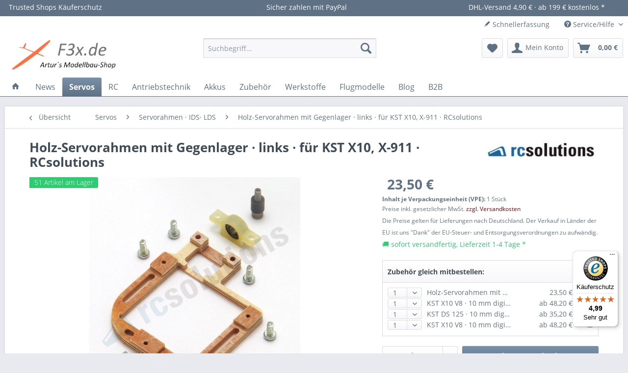

--- FILE ---
content_type: text/html; charset=UTF-8
request_url: https://www.f3x.de/cnc-holz-servorahmen-mit-gegenlager-links-kst-x10--x-911
body_size: 26921
content:
<!DOCTYPE html>
<html class="no-js" lang="de" itemscope="itemscope" itemtype="http://schema.org/WebPage">
<head>
<meta charset="utf-8">
<meta name="author" content="" />
<meta name="robots" content="index,follow" />
<meta name="revisit-after" content="15 days" />
<meta name="keywords" content="·, KST, Servorahmen, Der, MKS, X10, HBL, Gegenlager, Holz-Servorahmen, Lösen, inkl., mmGewicht, 540, 420, Rahmen:, geliefert. 
Außenabmessung, Befestigungsschrauben, einfaches, kann.
Dieser, ausgebaut" />
<meta name="description" content="Holz-Servorahmen mit Gegenlager · links · für KST X10, X-911 · RCsolutions · günstig kaufen in Artur´s Modellbau-Shop ✔ Sicher zahlen mit Paypal ✔" />
<meta property="og:site_name" content="Artur´s Modellbau-Shop" />
<meta property="og:title" content="Holz-Servorahmen mit Gegenlager · links · für KST X10, X-911 · RCsolutions" />
<meta property="og:description" content="Holz-Servorahmen mit Gegenlager · links · für KST X10, X-911 · RCsolutions · günstig kaufen in Artur´s Modellbau-Shop ✔ Sicher zahlen mit Paypal ✔" />
<meta property="og:type" content="product" />
<meta property="og:url" content="https://www.f3x.de/cnc-holz-servorahmen-mit-gegenlager-links-kst-x10--x-911" />
<meta property="og:image" content="https://www.f3x.de/media/image/a2/17/69/cnc-holz-servorahmen-mit-gegenlager-links-kst-x10-x-911.jpg" />
<meta name="twitter:card" content="summary" />
<meta name="twitter:site" content="">
<meta name="twitter:creator" content="">
<meta name="twitter:title" content="Holz-Servorahmen mit Gegenlager · links · für KST X10, X-911 · RCsolutions">
<meta name="twitter:description" content="Holz-Servorahmen mit Gegenlager · links · für KST X10, X-911 · RCsolutions · günstig kaufen in Artur´s Modellbau-Shop ✔ Sicher zahlen mit...">
<meta name="twitter:image" content="https://www.f3x.de/media/image/a2/17/69/cnc-holz-servorahmen-mit-gegenlager-links-kst-x10-x-911.jpg" />
<meta property="product:brand" content="RCsolutions" />
<meta property="product:price" content="23,50" />
<meta property="product:product_link" content="https://www.f3x.de/cnc-holz-servorahmen-mit-gegenlager-links-kst-x10--x-911" />
<meta itemprop="copyrightHolder" content="Artur´s Modellbau-Shop" />
<meta itemprop="copyrightYear" content="2015" />
<meta itemprop="isFamilyFriendly" content="True" />
<meta itemprop="image" content="https://www.f3x.de/media/image/fa/51/44/logo-f3x-de.png" />
<meta name="viewport" content="width=device-width, initial-scale=1.0">
<meta name="mobile-web-app-capable" content="yes">
<meta name="apple-mobile-web-app-title" content="Artur´s Modellbau-Shop">
<meta name="apple-mobile-web-app-capable" content="yes">
<meta name="apple-mobile-web-app-status-bar-style" content="default">
<link rel="apple-touch-icon-precomposed" href="https://www.f3x.de/media/image/e3/39/c9/logo-favicon5.jpg">
<link rel="shortcut icon" href="https://www.f3x.de/media/image/e3/39/c9/logo-favicon5.jpg">
<meta name="msapplication-navbutton-color" content="#5F7285" />
<meta name="application-name" content="Artur´s Modellbau-Shop" />
<meta name="msapplication-starturl" content="https://www.f3x.de/" />
<meta name="msapplication-window" content="width=1024;height=768" />
<meta name="msapplication-TileImage" content="/themes/Frontend/Responsive/frontend/_public/src/img/win-tile-image.png">
<meta name="msapplication-TileColor" content="#5F7285">
<meta name="theme-color" content="#5F7285" />
<link rel="canonical" href="https://www.f3x.de/cnc-holz-servorahmen-mit-gegenlager-links-kst-x10--x-911" />
<title itemprop="name">Holz-Servorahmen mit Gegenlager · links · für KST X10, X-911 · RCsolutions
</title>
<link href="/web/cache/1764065822_c381a18303c5d51eef2ab38e4d4557a2.css" media="all" rel="stylesheet" type="text/css" />
<link rel="stylesheet" href="/f3x-individual.css">
<link rel="stylesheet" href="https://maxcdn.bootstrapcdn.com/font-awesome/4.4.0/css/font-awesome.min.css">
</head>
<body class="is--ctl-detail is--act-index is--dwvac
" >
<div data-paypalUnifiedMetaDataContainer="true" data-paypalUnifiedRestoreOrderNumberUrl="https://www.f3x.de/widgets/PaypalUnifiedOrderNumber/restoreOrderNumber" class="is--hidden">
</div>
<div class="page-wrap">
<noscript class="noscript-main">
<div class="alert is--warning">
<div class="alert--icon">
<i class="icon--element icon--warning"></i>
</div>
<div class="alert--content">
Um Artur&#xB4;s&#x20;Modellbau-Shop in vollem Umfang nutzen zu k&ouml;nnen, empfehlen wir Ihnen Javascript in Ihrem Browser zu aktiveren.
</div>
</div>
</noscript>
<header class="header-main">
<div class="emz-conversion-header">
<div class="container">
<div class="emz-conversion-header-column">
Trusted Shops Käuferschutz
</div>
<div class="emz-conversion-header-column">
Sicher zahlen mit PayPal
</div>
<div class="emz-conversion-header-column">
DHL-Versand 4,90 € · ab 199 € kostenlos *
</div>
</div>
</div>
<div class="top-bar">
<div class="container block-group">
<nav class="top-bar--navigation block" role="menubar">
    



    

<div class="navigation--entry entry--compare is--hidden" role="menuitem" aria-haspopup="true" data-drop-down-menu="true">
    

</div>
<a href="https://www.f3x.de/schnellerfassung" title="Schnellerfassung" class="navigation--entry entry--quick-order" role="menuitem">
<i class="icon--pencil"></i> Schnellerfassung
</a>
<div class="navigation--entry entry--service has--drop-down" role="menuitem" aria-haspopup="true" data-drop-down-menu="true">
<i class="icon--service"></i> Service/Hilfe
<ul class="service--list is--rounded" role="menu">
<li class="service--entry" role="menuitem">
<a class="service--link" href="https://www.f3x.de/datenschutz" title="Datenschutz" >
Datenschutz
</a>
</li>
<li class="service--entry" role="menuitem">
<a class="service--link" href="https://www.f3x.de/impressum" title="Impressum" >
Impressum
</a>
</li>
<li class="service--entry" role="menuitem">
<a class="service--link" href="https://www.f3x.de/lieferung-zahlungsbedingungen" title="Lieferung + Zahlungsbedingungen" >
Lieferung + Zahlungsbedingungen
</a>
</li>
</ul>
</div>
</nav>
</div>
</div>
<div class="container header--navigation">
<div class="logo-main block-group" role="banner">
<div class="logo--shop block">
<a class="logo--link" href="https://www.f3x.de/" title="Artur´s Modellbau-Shop - zur Startseite wechseln">
<picture>
<source srcset="https://www.f3x.de/media/image/fa/51/44/logo-f3x-de.png" media="(min-width: 78.75em)">
<source srcset="https://www.f3x.de/media/image/fa/51/44/logo-f3x-de.png" media="(min-width: 64em)">
<source srcset="https://www.f3x.de/media/image/fa/51/44/logo-f3x-de.png" media="(min-width: 48em)">
<img srcset="https://www.f3x.de/media/image/fa/51/44/logo-f3x-de.png" alt="Artur´s Modellbau-Shop - zur Startseite wechseln" />
</picture>
</a>
</div>
</div>
<nav class="shop--navigation block-group">
<ul class="navigation--list block-group" role="menubar">
<li class="navigation--entry entry--menu-left" role="menuitem">
<a class="entry--link entry--trigger btn is--icon-left" href="#offcanvas--left" data-offcanvas="true" data-offCanvasSelector=".sidebar-main">
<i class="icon--menu"></i> Menü
</a>
</li>
<li class="navigation--entry entry--search" role="menuitem" data-search="true" aria-haspopup="true" data-minLength="3">
<a class="btn entry--link entry--trigger" href="#show-hide--search" title="Suche anzeigen / schließen">
<i class="icon--search"></i>
<span class="search--display">Suchen</span>
</a>
<form action="/search" method="get" class="main-search--form">
<input type="search" name="sSearch" class="main-search--field" autocomplete="off" autocapitalize="off" placeholder="Suchbegriff..." maxlength="30" />
<button type="submit" class="main-search--button">
<i class="icon--search"></i>
<span class="main-search--text">Suchen</span>
</button>
<div class="form--ajax-loader">&nbsp;</div>
</form>
<div class="main-search--results"></div>
</li>
    <li class="navigation--entry entry--notepad" role="menuitem">
        
        <a href="https://www.f3x.de/note" title="Merkzettel" class="btn">
            <i class="icon--heart"></i>
                    </a>
    </li>




    <li class="navigation--entry entry--account"
        role="menuitem"
        data-offcanvas="true"
        data-offCanvasSelector=".account--dropdown-navigation">
        
            <a href="https://www.f3x.de/account"
               title="Mein Konto"
               class="btn is--icon-left entry--link account--link">
                <i class="icon--account"></i>
                                    <span class="account--display">
                        Mein Konto
                    </span>
                            </a>
        

            </li>




    <li class="navigation--entry entry--cart" role="menuitem">
        
        <a class="btn is--icon-left cart--link" href="https://www.f3x.de/checkout/cart" title="Warenkorb">
            <span class="cart--display">
                                    Warenkorb
                            </span>

            <span class="badge is--primary is--minimal cart--quantity is--hidden">0</span>

            <i class="icon--basket"></i>

            <span class="cart--amount">
                0,00&nbsp;&euro;  
            </span>
        </a>
        <div class="ajax-loader">&nbsp;</div>
    </li>



</ul>
</nav>
<div class="container--ajax-cart" data-collapse-cart="true" data-displayMode="offcanvas"></div>
</div>
</header>
<nav class="navigation-main">
<div class="container" data-menu-scroller="true" data-listSelector=".navigation--list.container" data-viewPortSelector=".navigation--list-wrapper">
<div class="navigation--list-wrapper">
<ul class="navigation--list container" role="menubar" itemscope="itemscope" itemtype="http://schema.org/SiteNavigationElement">
<li class="navigation--entry is--home" role="menuitem">
<a class="navigation--link is--first" href="https://www.f3x.de/" title="Home" itemprop="url">
<i class="icon--house"></i>
</a>
</li>
<li class="navigation--entry" role="menuitem"><a class="navigation--link" href="https://www.f3x.de/news-blog" title="News" itemprop="url"><span itemprop="name">News</span></a></li><li class="navigation--entry is--active" role="menuitem"><a class="navigation--link is--active" href="https://www.f3x.de/servos" title="Servos" itemprop="url"><span itemprop="name">Servos</span></a></li><li class="navigation--entry" role="menuitem"><a class="navigation--link" href="https://www.f3x.de/sonstiges-zubehoer" title="RC" itemprop="url"><span itemprop="name">RC</span></a></li><li class="navigation--entry" role="menuitem"><a class="navigation--link" href="https://www.f3x.de/motoren-regler-luftschrauben-spinner" title="Antriebstechnik" itemprop="url"><span itemprop="name">Antriebstechnik</span></a></li><li class="navigation--entry" role="menuitem"><a class="navigation--link" href="https://www.f3x.de/akkus" title="Akkus" itemprop="url"><span itemprop="name">Akkus</span></a></li><li class="navigation--entry" role="menuitem"><a class="navigation--link" href="https://www.f3x.de/zubehoer" title="Zubehör" itemprop="url"><span itemprop="name">Zubehör</span></a></li><li class="navigation--entry" role="menuitem"><a class="navigation--link" href="https://www.f3x.de/werkstoffe" title="Werkstoffe" itemprop="url"><span itemprop="name">Werkstoffe</span></a></li><li class="navigation--entry" role="menuitem"><a class="navigation--link" href="https://www.f3x.de/flugmodelle" title="Flugmodelle" itemprop="url"><span itemprop="name">Flugmodelle</span></a></li><li class="navigation--entry" role="menuitem"><a class="navigation--link" href="https://www.f3x.de/arturs-blog" title="Blog" itemprop="url"><span itemprop="name">Blog</span></a></li><li class="navigation--entry" role="menuitem"><a class="navigation--link" href="https://www.f3x.de/b2b" title="B2B" itemprop="url"><span itemprop="name">B2B</span></a></li>            </ul>
</div>
<div class="advanced-menu" data-advanced-menu="true" data-hoverDelay="">
<div class="menu--container">
<div class="button-container ">
<a href="https://www.f3x.de/news-blog" class="button--category" title="Zur Kategorie News">
<i class="icon--arrow-right"></i>
Zur Kategorie News
</a>
<span class="button--close">
<i class="icon--cross"></i>
</span>
</div>
<div class="content--wrapper has--teaser advanced-menu-active-hover" data-active-hover="1">
<div class="menu--teaser" style="width: 100%;">
<div class="teaser--content" style="min-height:50px; overflow:hidden;">
<div class="advanced-menu-teaser--container-main">
<div class="advanced-menu-teaser--headline-main">News · Artur´s Modellbau-Shop</div>
<div class="advanced-menu-teaser--text-main"> Ab August 2021 informieren wir hier im News Blog über neue Artikel und größere Wareneingänge. </div>
<a class="advanced-menu-teaser--text-link-main" href="https://www.f3x.de/news-blog" title="mehr erfahren">
mehr erfahren
</a>
</div>
<div class="advanced-menu-teaser--container-sub">
<a class="advanced-menu-teaser--image-link-sub" href="" title="Zur Kategorie ">
<img class="advanced-menu-teaser--image-sub" src="/custom/plugins/CbaxAdvancedMenuModifiedSw5/Resources/views/frontend/_public/src/img/empty.png" alt="Zur Kategorie"/>
</a>
<div class="advanced-menu-teaser--headline-sub"></div>
<div class="advanced-menu-teaser--text-sub"></div>
<a class="advanced-menu-teaser--text-link-sub" href="" title="mehr erfahren">
mehr erfahren
</a>
</div>
</div>
</div>
</div>
</div>
<div class="menu--container">
<div class="button-container 2">
<a href="https://www.f3x.de/servos" class="button--category" title="Zur Kategorie Servos">
<i class="icon--arrow-right"></i>
Zur Kategorie Servos
</a>
<span class="button--close">
<i class="icon--cross"></i>
</span>
</div>
<div class="content--wrapper has--content has--teaser advanced-menu-active-hover" data-active-hover="1">
<ul class="menu--list menu--level-0 columns--2" style="width: 50%;">
<li class="menu--list-item item--level-0" style="width: 100%">
<a href="https://www.f3x.de/6-9-mm-servos" class="menu--list-item-link" data-cms-headline="6-9 mm Servos · Artur´s Modellbau-Shop" data-cms-text=" Mit Hilfe unserer&nbsp; Filterfunktion &nbsp; auf der linken Seite&nbsp;können&nbsp;Sie schnell das passende Servo finden. Tipp: wählen Sie zuerst die Gehäuse-Dicke , danach die Betriebsspannung und weitere technische Werte. " data-img="" title="6-9 mm Servos" >
6-9 mm Servos
</a>
</li>
<li class="menu--list-item item--level-0" style="width: 100%">
<a href="https://www.f3x.de/10-mm-servos" class="menu--list-item-link" data-cms-headline="10 mm Servos · Artur´s Modellbau-Shop" data-cms-text=" Mit Hilfe unserer&nbsp; Filterfunktion &nbsp; auf der linken Seite&nbsp;können&nbsp;Sie schnell das passende Servo finden. Tipp: wählen Sie zuerst die Gehäuse-Dicke , danach die Betriebsspannung und weitere technische Werte. " data-img="" title="10 mm Servos" >
10 mm Servos
</a>
</li>
<li class="menu--list-item item--level-0" style="width: 100%">
<a href="https://www.f3x.de/11-12-mm-servos" class="menu--list-item-link" data-cms-headline="11-12 mm Servos · Artur´s Modellbau-Shop" data-cms-text=" Mit Hilfe unserer&nbsp; Filterfunktion &nbsp; auf der linken Seite&nbsp;können&nbsp;Sie schnell das passende Servo finden. Tipp: wählen Sie zuerst die Gehäuse-Dicke , danach die Betriebsspannung und weitere technische Werte. " data-img="" title="11-12 mm Servos" >
11-12 mm Servos
</a>
</li>
<li class="menu--list-item item--level-0" style="width: 100%">
<a href="https://www.f3x.de/13-mm-servos" class="menu--list-item-link" data-cms-headline="13 mm Servos · Artur´s Modellbau-Shop" data-cms-text="" data-img="" title="13 mm Servos" >
13 mm Servos
</a>
</li>
<li class="menu--list-item item--level-0" style="width: 100%">
<a href="https://www.f3x.de/15-17-mm-servos" class="menu--list-item-link" data-cms-headline="15 mm Servos · Artur´s Modellbau-Shop" data-cms-text=" Mit Hilfe unserer&nbsp; Filterfunktion &nbsp; auf der linken Seite&nbsp;können&nbsp;Sie schnell das passende Servo finden. Tipp: wählen Sie zuerst die Gehäuse-Dicke , danach die Betriebsspannung und weitere technische Werte. " data-img="" title="15-17 mm Servos" >
15-17 mm Servos
</a>
</li>
<li class="menu--list-item item--level-0" style="width: 100%">
<a href="https://www.f3x.de/20-21-mm-servos" class="menu--list-item-link" data-cms-headline="20-21 mm Servos · Artur´s Modellbau-Shop" data-cms-text=" Mit Hilfe unserer&nbsp; Filterfunktion &nbsp; auf der linken Seite&nbsp;können&nbsp;Sie schnell das passende Servo finden. Tipp: wählen Sie zuerst die Gehäuse-Dicke , danach die Betriebsspannung und weitere technische Werte. " data-img="" title="20-21 mm Servos" >
20-21 mm Servos
</a>
</li>
<li class="menu--list-item item--level-0" style="width: 100%">
<a href="https://www.f3x.de/segelwinden-servos" class="menu--list-item-link" data-cms-headline="Segelwinden-Servos · Artur´s Modellbau-Shop" data-cms-text="" data-img="" title="Segelwinden-Servos" >
Segelwinden-Servos
</a>
</li>
<li class="menu--list-item item--level-0" style="width: 100%">
<a href="https://www.f3x.de/servoarme" class="menu--list-item-link" data-cms-headline="Kunststoff-Servoarme · Alu-Servoarme" data-cms-text=" &nbsp; " data-img="" title="Servoarme" >
Servoarme
</a>
</li>
<li class="menu--list-item item--level-0" style="width: 100%">
<a href="https://www.f3x.de/servo-rahmen-ids-lds" class="menu--list-item-link" data-cms-headline="Servorahmen · IDS· LDS · Artur´s Modellbau-Shop" data-cms-text=" Wir bieten Ihnen hier für unsere Servos passenden Servo-Rahmen und IDS / LDS Servo-Rahmen . Bei jedem Rahmen finden Sie Hinweise, für welche Servos diese Rahmen passen. Sie können auch umgekehrt vorgehen, indem Sie beim jeweiligen Servo..." data-img="" title="Servorahmen · IDS· LDS" >
Servorahmen · IDS· LDS
</a>
</li>
<li class="menu--list-item item--level-0" style="width: 100%">
<a href="https://www.f3x.de/servo-ersatzteile" class="menu--list-item-link" data-cms-headline="Ersatzgetriebe · Getriebefett · Servobefestigung" data-cms-text=" &nbsp; " data-img="" title="Servoesatzteile" >
Servoesatzteile
</a>
</li>
<li class="menu--list-item item--level-0" style="width: 100%">
<a href="https://www.f3x.de/sonstiges-servozubehoer" class="menu--list-item-link" data-cms-headline="Sonstiges Servozubehör · Artur´s Modellbau-Shop" data-cms-text="" data-img="" title="sonstiges Servozubehör" >
sonstiges Servozubehör
</a>
</li>
</ul>
<div class="menu--delimiter" style="right: 50%;"></div>
<div class="menu--teaser" style="width: 50%;">
<div class="teaser--content" style="min-height:50px; overflow:hidden;">
<div class="advanced-menu-teaser--container-main">
<div class="advanced-menu-teaser--headline-main">Servos und Servozubehör · Artur´s Modellbau-Shop</div>
<div class="advanced-menu-teaser--text-main"> Bitte wählen Sie die gewünschte Kategorie. </div>
<a class="advanced-menu-teaser--text-link-main" href="https://www.f3x.de/servos" title="mehr erfahren">
mehr erfahren
</a>
</div>
<div class="advanced-menu-teaser--container-sub">
<a class="advanced-menu-teaser--image-link-sub" href="" title="Zur Kategorie ">
<img class="advanced-menu-teaser--image-sub" src="/custom/plugins/CbaxAdvancedMenuModifiedSw5/Resources/views/frontend/_public/src/img/empty.png" alt="Zur Kategorie"/>
</a>
<div class="advanced-menu-teaser--headline-sub"></div>
<div class="advanced-menu-teaser--text-sub"></div>
<a class="advanced-menu-teaser--text-link-sub" href="" title="mehr erfahren">
mehr erfahren
</a>
</div>
</div>
</div>
</div>
</div>
<div class="menu--container">
<div class="button-container 2">
<a href="https://www.f3x.de/sonstiges-zubehoer" class="button--category" title="Zur Kategorie RC">
<i class="icon--arrow-right"></i>
Zur Kategorie RC
</a>
<span class="button--close">
<i class="icon--cross"></i>
</span>
</div>
<div class="content--wrapper has--content advanced-menu-active-hover" data-active-hover="1">
<ul class="menu--list menu--level-0 columns--4" style="width: 100%;">
<li class="menu--list-item item--level-0" style="width: 100%">
<a href="https://www.f3x.de/jeti-sender-empfaenger" class="menu--list-item-link" data-cms-headline="" data-cms-text="" data-img="" title="Jeti" >
Jeti
</a>
<ul class="menu--list menu--level-1 columns--4">
<li class="menu--list-item item--level-1">
<a href="https://www.f3x.de/jeti-empfaenger" class="menu--list-item-link" data-cms-headline="Jeti Empfänger" data-cms-text=" Jeti DUPLEX 2.4 EX Empfänger REX Jeti DUPLEX 2.4 EX Empfänger REX Assist Jeti DUPLEX 2.4 EX Empfänger REX Slim Jeti DUPLEX 2.4 EX Empfänger REX Slim Assist " data-img="" title="Jeti Empfänger" >
Jeti Empfänger
</a>
</li>
<li class="menu--list-item item--level-1">
<a href="https://www.f3x.de/jeti-zubehoer" class="menu--list-item-link" data-cms-headline="Jeti Zubehör" data-cms-text="" data-img="" title="Jeti Zubehör" >
Jeti Zubehör
</a>
</li>
</ul>
</li>
<li class="menu--list-item item--level-0" style="width: 100%">
<a href="https://www.f3x.de/graupner-hott-empfaenger" class="menu--list-item-link" data-cms-headline="Graupner Hott" data-cms-text=" Wir bieten Ihnen ausgewählte Sender und Empfänger von Graupner an. Das bewährte Graupner HoTT bi-direktionale Übertragungssystem sorgt für höchste Zuverlässigkeit und ermöglicht die direkte Übertragung und Auswertung von Telemetrie-Daten. " data-img="" title="Graupner Hott" >
Graupner Hott
</a>
</li>
<li class="menu--list-item item--level-0" style="width: 100%">
<a href="https://www.f3x.de/sm-modellbau" class="menu--list-item-link" data-cms-headline="SM-Modellbau" data-cms-text="" data-img="" title="SM-Modellbau" >
SM-Modellbau
</a>
</li>
<li class="menu--list-item item--level-0" style="width: 100%">
<a href="https://www.f3x.de/spannungs-und-strom-sensoren" class="menu--list-item-link" data-cms-headline="Spannungs- u. Strom-Sensoren" data-cms-text="" data-img="" title="Spannungs- u. Strom-Sensoren" >
Spannungs- u. Strom-Sensoren
</a>
</li>
<li class="menu--list-item item--level-0" style="width: 100%">
<a href="https://www.f3x.de/speed-sensoren" class="menu--list-item-link" data-cms-headline="Speed-Sensoren" data-cms-text="" data-img="" title="Speed-Sensoren" >
Speed-Sensoren
</a>
</li>
<li class="menu--list-item item--level-0" style="width: 100%">
<a href="https://www.f3x.de/bec-magnetic-switch" class="menu--list-item-link" data-cms-headline="BEC und Magnetschalter" data-cms-text=" Mit Hilfe unserer&nbsp; Filterfunktion &nbsp;↑ ↓&nbsp; können&nbsp;Sie schnell den passenden Magnetschalter bzw. BEC finden. " data-img="" title="BEC und Magnetschalter" >
BEC und Magnetschalter
</a>
</li>
</ul>
</div>
</div>
<div class="menu--container">
<div class="button-container 2">
<a href="https://www.f3x.de/motoren-regler-luftschrauben-spinner" class="button--category" title="Zur Kategorie Antriebstechnik">
<i class="icon--arrow-right"></i>
Zur Kategorie Antriebstechnik
</a>
<span class="button--close">
<i class="icon--cross"></i>
</span>
</div>
<div class="content--wrapper has--content has--teaser advanced-menu-active-hover" data-active-hover="1">
<ul class="menu--list menu--level-0 columns--2" style="width: 50%;">
<li class="menu--list-item item--level-0" style="width: 100%">
<a href="https://www.f3x.de/brushless-regler" class="menu--list-item-link" data-cms-headline="Brushless Regler" data-cms-text=" Mit Hilfe unserer&nbsp; Filterfunktion &nbsp; auf der linken Seite können&nbsp;Sie schnell den passenden Brushless-Regler finden.&nbsp;Beachten Sie auch die&nbsp;➔&nbsp; umfangreiche Filterfunktion&nbsp;der&nbsp;Brushless-Motoren &nbsp;für die..." data-img="" title="Brushless Regler" >
Brushless Regler
</a>
<ul class="menu--list menu--level-1 columns--2">
<li class="menu--list-item item--level-1">
<a href="https://www.f3x.de/ice-brushless-regler" class="menu--list-item-link" data-cms-headline="Ice Brushless Regler" data-cms-text=" Mit Hilfe unserer&nbsp; Filterfunktion &nbsp;↑ ↓&nbsp; können&nbsp;Sie schnell den passenden Brushless-Regler finden. Info: die ICE-Regler mit SBEC-Spannung über 7,0 Volt&nbsp; passen zu ggf. eingesetzten 2S-Lithium-Ionen Pufferakkus und 2S Lipo..." data-img="" title="Ice Brushless Regler" >
Ice Brushless Regler
</a>
</li>
<li class="menu--list-item item--level-1">
<a href="https://www.f3x.de/airplane-32-brushless-regler" class="menu--list-item-link" data-cms-headline="Airplane-32 Brushless Regler" data-cms-text=" Mit Hilfe unserer&nbsp; Filterfunktion &nbsp;↑ ↓&nbsp; können&nbsp;Sie schnell den passenden Brushless-Regler finden.&nbsp; Info: die Airplane-32-Regler mit fester&nbsp; SBEC-Spannung über 7,0 Volt&nbsp; passen zu ggf. eingesetzten..." data-img="" title="Airplane-32 Brushless Regler" >
Airplane-32 Brushless Regler
</a>
</li>
<li class="menu--list-item item--level-1">
<a href="https://www.f3x.de/yge-brushless-regler" class="menu--list-item-link" data-cms-headline="YGE Brushless Regler" data-cms-text=" Mit Hilfe unserer&nbsp; Filterfunktion &nbsp;↑ ↓&nbsp; können&nbsp;Sie schnell den passenden Brushless-Regler finden. " data-img="" title="YGE Brushless Regler" >
YGE Brushless Regler
</a>
</li>
<li class="menu--list-item item--level-1">
<a href="https://www.f3x.de/hobbywing-brushless-regler" class="menu--list-item-link" data-cms-headline="Hobbywing Brushless Regler" data-cms-text=" Hobbywing&nbsp;Flyfun und Platinum Pro " data-img="" title="Hobbywing Brushless Regler" >
Hobbywing Brushless Regler
</a>
</li>
<li class="menu--list-item item--level-1">
<a href="https://www.f3x.de/hacker-jeti-brushless-regler" class="menu--list-item-link" data-cms-headline="Hacker Jeti Brushless Regler" data-cms-text="" data-img="" title="Hacker Jeti Brushless Regler" >
Hacker Jeti Brushless Regler
</a>
</li>
<li class="menu--list-item item--level-1">
<a href="https://www.f3x.de/kontronik-brushless-regler" class="menu--list-item-link" data-cms-headline="Kontronik Brushless Regler" data-cms-text=" Mit Hilfe unserer&nbsp; Filterfunktion &nbsp;↑ ↓&nbsp; können&nbsp;Sie schnell den passenden Brushless-Regler finden.&nbsp; " data-img="" title="Kontronik Brushless Regler" >
Kontronik Brushless Regler
</a>
</li>
<li class="menu--list-item item--level-1">
<a href="https://www.f3x.de/robbe-brushless-regler" class="menu--list-item-link" data-cms-headline="Robbe Brushless Regler" data-cms-text="" data-img="" title="Robbe Brushless Regler" >
Robbe Brushless Regler
</a>
</li>
<li class="menu--list-item item--level-1">
<a href="https://www.f3x.de/graupner-brushless-regler" class="menu--list-item-link" data-cms-headline="Graupner Brushless Regler" data-cms-text="" data-img="" title="Graupner Brushless Regler" >
Graupner Brushless Regler
</a>
</li>
</ul>
</li>
<li class="menu--list-item item--level-0" style="width: 100%">
<a href="https://www.f3x.de/brushless-motoren" class="menu--list-item-link" data-cms-headline="Brushless Motoren" data-cms-text=" Bitte wählen Sie die gewünschte Kategorie. " data-img="" title="Brushless Motoren" >
Brushless Motoren
</a>
<ul class="menu--list menu--level-1 columns--2">
<li class="menu--list-item item--level-1">
<a href="https://www.f3x.de/kontronik--brushlessmotoren-mit-getriebe" class="menu--list-item-link" data-cms-headline="Kontronik Brushlessmotoren mit Getriebe" data-cms-text=" Mit unserer&nbsp; Filterfunktion &nbsp;↑ ↓&nbsp; schnell den passenden Brushless-Motor finden. &nbsp; Watt je kg&nbsp;&nbsp; Leistungsbedarf in Watt je kg Fluggewicht 100-200 gemütliches Fliegen, schwach bis normal steigend 200-300 zügiges..." data-img="" title="Kontronik Motoren mit Getriebe" >
Kontronik Motoren mit Getriebe
</a>
</li>
<li class="menu--list-item item--level-1">
<a href="https://www.f3x.de/hacker-brushlessmotoren" class="menu--list-item-link" data-cms-headline="Hacker Brushlessmotoren" data-cms-text=" Bitte wählen Sie die gewünschte Kategorie. " data-img="" title="Hacker Brushlessmotoren" >
Hacker Brushlessmotoren
</a>
<ul class="menu--list menu--level-2 columns--2">
<li class="menu--list-item item--level-2">
<a href="https://www.f3x.de/hacker-a10-auenlaeufer" class="menu--list-item-link" data-cms-headline="Hacker A10 Außenläufer Brushless Motoren" data-cms-text="" data-img="" title="Hacker A10 Außenläufer" >
Hacker A10 Außenläufer
</a>
</li>
<li class="menu--list-item item--level-2">
<a href="https://www.f3x.de/hacker-a30-aussenlaeufer" class="menu--list-item-link" data-cms-headline="Hacker A30 Außenläufer Brushless Motoren" data-cms-text=" Hacker A30 - Power-Direktantriebe für Segler und Hotliner. " data-img="" title="Hacker A30 Außenläufer" >
Hacker A30 Außenläufer
</a>
</li>
<li class="menu--list-item item--level-2">
<a href="https://www.f3x.de/hacker-a30-aussenlaeufer-mit-getriebe" class="menu--list-item-link" data-cms-headline="Hacker A30 Außenläufer mit Getriebe Brushless Motoren" data-cms-text=" Hacker A30 - Power-Antriebe mit Getriebe für Segler und Hotliner. " data-img="" title="Hacker A30 mit Getriebe" >
Hacker A30 mit Getriebe
</a>
</li>
<li class="menu--list-item item--level-2">
<a href="https://www.f3x.de/hacker-a40-aussenlaeufer-mit-getriebe" class="menu--list-item-link" data-cms-headline="Hacker A40 Außenläufer mit Getriebe Brushless Motoren" data-cms-text=" Hacker A40 - Power-Antriebe mit Getriebe für Segler und Hotliner. Wir haben da einige Besonderheiten für Sie! Überblick. A40-10S V2 8-Pol 1600 kv 6,7:1 · 5S-6S · bis 1500 W · bis 75 A · 250 g · RFM 23x12 A40-8L V2 8-Pol 1300 kv 6,7:1 · 6S-8S ·..." data-img="" title="Hacker A40 mit Getriebe" >
Hacker A40 mit Getriebe
</a>
</li>
<li class="menu--list-item item--level-2">
<a href="https://www.f3x.de/hacker-a40-aussenlaeufer" class="menu--list-item-link" data-cms-headline="Hacker A40 Außenläufer Brushless Motoren" data-cms-text="" data-img="" title="Hacker A40" >
Hacker A40
</a>
</li>
<li class="menu--list-item item--level-2">
<a href="https://www.f3x.de/hacker-b50-innenlaeufer-mit-getriebe" class="menu--list-item-link" data-cms-headline="Hacker B50 Innenläufer mit Getriebe Brushless Motoren" data-cms-text=" Hacker B50 S und B50 L - Power-Antriebe mit Getriebe für Segler und Hotliner. " data-img="" title="Hacker B50 Innenläufer mit Getriebe" >
Hacker B50 Innenläufer mit Getriebe
</a>
</li>
<li class="menu--list-item item--level-2">
<a href="https://www.f3x.de/hacker-a50-turnado-glider-fes" class="menu--list-item-link" data-cms-headline="Hacker A50 Turnado Glider FES Brushless Motoren" data-cms-text=" Der perfekte Nasenantrieb für größere Segler zum Start auf dem eigenen Fahrwerk (ohne Startwagen). Die Antriebe sind ausgelegt für eher kleine Propeller, damit die Bodenstartfähigkeit ermöglicht wird. " data-img="" title="Hacker A50 Glider FES" >
Hacker A50 Glider FES
</a>
</li>
<li class="menu--list-item item--level-2">
<a href="https://www.f3x.de/hacker-impeller-innenlaeufer" class="menu--list-item-link" data-cms-headline="Hacker Impeller Innenläufer Brushless Motoren" data-cms-text=" Hacker E40, E50 und E60 Impeller Motoren. Viele Motoren auch gut geeignet als Antriebsmotor für eigene Getriebeanwendungen. " data-img="" title="Hacker Impeller Innenläufer" >
Hacker Impeller Innenläufer
</a>
</li>
</ul>
</li>
<li class="menu--list-item item--level-1">
<a href="https://www.f3x.de/planet-hobby-joker-aussenlaeufer-brushless-motoren" class="menu--list-item-link" data-cms-headline="Planet-Hobby Joker Außenläufer" data-cms-text=" Mit unserer&nbsp; Filterfunktion &nbsp;↑ ↓&nbsp; schnell den passenden Brushless-Motor finden. &nbsp; Watt je kg&nbsp;&nbsp; Leistungsbedarf in Watt je kg Fluggewicht 100-200 gemütliches Fliegen, schwach bis normal steigend 200-300 zügiges..." data-img="" title="Planet-Hobby Joker Außenläufer" >
Planet-Hobby Joker Außenläufer
</a>
</li>
<li class="menu--list-item item--level-1">
<a href="https://www.f3x.de/d-power-aussenlaeufer-brushlessmotoren" class="menu--list-item-link" data-cms-headline="D-Power Außenläufer" data-cms-text=" Mit unserer&nbsp; Filterfunktion &nbsp;↑ ↓&nbsp; schnell den passenden Brushless-Motor finden. &nbsp; Watt je kg&nbsp;&nbsp; Leistungsbedarf in Watt je kg Fluggewicht 100-200 gemütliches Fliegen, schwach bis normal steigend 200-300 zügiges..." data-img="" title="D-Power Außenläufer" >
D-Power Außenläufer
</a>
</li>
<li class="menu--list-item item--level-1">
<a href="https://www.f3x.de/extron-aussenlaeufer-brushlessmotoren" class="menu--list-item-link" data-cms-headline="Extron Außenläufer" data-cms-text=" Mit unserer&nbsp; Filterfunktion &nbsp;↑ ↓&nbsp; schnell den passenden Brushless-Motor finden. &nbsp; Watt je kg&nbsp;&nbsp; Leistungsbedarf in Watt je kg Fluggewicht 100-200 gemütliches Fliegen, schwach bis normal steigend 200-300 zügiges..." data-img="" title="Extron Außenläufer" >
Extron Außenläufer
</a>
</li>
<li class="menu--list-item item--level-1">
<a href="https://www.f3x.de/scorpion-aussenlaeufer" class="menu--list-item-link" data-cms-headline="Scorpion Außenläufer" data-cms-text=" Mit unserer&nbsp; Filterfunktion &nbsp;↑ ↓&nbsp; schnell den passenden Brushless-Motor finden. &nbsp; Watt je kg&nbsp;&nbsp; Leistungsbedarf in Watt je kg Fluggewicht 100-200 gemütliches Fliegen, schwach bis normal steigend 200-300 zügiges..." data-img="" title="Scorpion Außenläufer" >
Scorpion Außenläufer
</a>
</li>
<li class="menu--list-item item--level-1">
<a href="https://www.f3x.de/robbe-aussenlaeufer-brushlessmotoren" class="menu--list-item-link" data-cms-headline="Robbe Außenläufer Brushlessmotoren" data-cms-text=" Mit unserer&nbsp; Filterfunktion &nbsp;↑ ↓&nbsp; schnell den passenden Brushless-Motor finden. &nbsp; Watt je kg&nbsp;&nbsp; Leistungsbedarf in Watt je kg Fluggewicht 100-200 gemütliches Fliegen, schwach bis normal steigend 200-300 zügiges..." data-img="" title="Robbe Außenläufer" >
Robbe Außenläufer
</a>
</li>
<li class="menu--list-item item--level-1">
<a href="https://www.f3x.de/getriebe-fuer-brushlessmotoren" class="menu--list-item-link" data-cms-headline="Getriebe für Brushlessmotoren" data-cms-text="" data-img="" title="Getriebe für Brushlessmotoren" >
Getriebe für Brushlessmotoren
</a>
</li>
</ul>
</li>
<li class="menu--list-item item--level-0" style="width: 100%">
<a href="https://www.f3x.de/motorspanten" class="menu--list-item-link" data-cms-headline="Motorspanten" data-cms-text="" data-img="" title="Motorspanten" >
Motorspanten
</a>
<ul class="menu--list menu--level-1 columns--2">
<li class="menu--list-item item--level-1">
<a href="https://www.f3x.de/gfk-motorspanten-kontronik-kpg-25" class="menu--list-item-link" data-cms-headline="GFK-Motorspanten u.a. für Kontronik KPG 25" data-cms-text="" data-img="" title="Kontronik KPG 25" >
Kontronik KPG 25
</a>
</li>
<li class="menu--list-item item--level-1">
<a href="https://www.f3x.de/gfk-motorspanten-kontronik-kpg-27" class="menu--list-item-link" data-cms-headline="GFK-Motorspanten u.a. für Kontronik KPG 27" data-cms-text="" data-img="" title="Kontronik KPG 27" >
Kontronik KPG 27
</a>
</li>
<li class="menu--list-item item--level-1">
<a href="https://www.f3x.de/gfk-motorspanten-hacker-b40-b50-a30" class="menu--list-item-link" data-cms-headline="GFK-Motorspanten u.a. für Hacker B40 · B50 · A30" data-cms-text="" data-img="" title="Hacker B40 B50 A30" >
Hacker B40 B50 A30
</a>
</li>
<li class="menu--list-item item--level-1">
<a href="https://www.f3x.de/motorspanten-servorahmen.de" class="menu--list-item-link" data-cms-headline="Motorspanten von Servorahmen.de" data-cms-text="" data-img="" title="Motorspanten von Servorahmen.de" >
Motorspanten von Servorahmen.de
</a>
</li>
</ul>
</li>
<li class="menu--list-item item--level-0" style="width: 100%">
<a href="https://www.f3x.de/luftschrauben" class="menu--list-item-link" data-cms-headline="Luftschrauben" data-cms-text=" Bitte wählen Sie die gewünschte Kategorie. " data-img="" title="Luftschrauben" >
Luftschrauben
</a>
<ul class="menu--list menu--level-1 columns--2">
<li class="menu--list-item item--level-1">
<a href="https://www.f3x.de/klapp-luftschrauben" class="menu--list-item-link" data-cms-headline="Klappluftschrauben" data-cms-text=" Bitte wählen Sie die gewünschte Kategorie. Mit Hilfe unserer&nbsp; Filterfunktion &nbsp; auf der linken Seite können&nbsp;Sie&nbsp;schnell die für Sie passende Klappluftschraube finden. " data-img="" title="Klappluftschrauben" >
Klappluftschrauben
</a>
<ul class="menu--list menu--level-2 columns--2">
<li class="menu--list-item item--level-2">
<a href="https://www.f3x.de/rfm-klapp-luftschrauben" class="menu--list-item-link" data-cms-headline="RFM Klappluftschrauben" data-cms-text=" Mit Hilfe unserer übersichtlichen&nbsp; Filterfunktion &nbsp; ↑ ↓&nbsp; können Sie schnell die für Sie passende Klappluftschraube finden. " data-img="" title="RFM Klappluftschrauben" >
RFM Klappluftschrauben
</a>
</li>
<li class="menu--list-item item--level-2">
<a href="https://www.f3x.de/-super-klapp-luftschrauben" class="menu--list-item-link" data-cms-headline="Super Klappluftschrauben" data-cms-text=" Mit Hilfe unserer übersichtlichen&nbsp; Filterfunktion &nbsp; ↑ ↓&nbsp; können Sie schnell die für Sie passende Klappluftschraube finden. " data-img="" title="Super Klappluftschrauben" >
Super Klappluftschrauben
</a>
</li>
</ul>
</li>
<li class="menu--list-item item--level-1">
<a href="https://www.f3x.de/starr-luftschrauben" class="menu--list-item-link" data-cms-headline="Starrluftschrauben" data-cms-text=" Bitte wählen Sie die gewünschte Kategorie. Mit Hilfe unserer&nbsp; Filterfunktion &nbsp; auf der linken Seite können&nbsp;Sie&nbsp;schnell die für Sie passende Starrluftschraube finden. " data-img="" title="Starrluftschrauben" >
Starrluftschrauben
</a>
<ul class="menu--list menu--level-2 columns--2">
<li class="menu--list-item item--level-2">
<a href="https://www.f3x.de/carbon-line-luftschrauben" class="menu--list-item-link" data-cms-headline="Carbon Line Luftschrauben" data-cms-text=" Mit Hilfe unserer übersichtlichen&nbsp; Filterfunktion &nbsp; ↑ ↓&nbsp; können Sie schnell die für Sie passende Luftschraube finden. " data-img="" title="Carbon Line Luftschrauben" >
Carbon Line Luftschrauben
</a>
</li>
<li class="menu--list-item item--level-2">
<a href="https://www.f3x.de/electro-line-luftschrauben" class="menu--list-item-link" data-cms-headline="Elektro Line Luftschrauben" data-cms-text=" Mit Hilfe unserer übersichtlichen&nbsp; Filterfunktion &nbsp; ↑ ↓&nbsp; können Sie schnell die für Sie passende Luftschraube finden. " data-img="" title="Elektro Line Luftschrauben" >
Elektro Line Luftschrauben
</a>
</li>
<li class="menu--list-item item--level-2">
<a href="https://www.f3x.de/carbon-speed-luftschrauben" class="menu--list-item-link" data-cms-headline="Carbon Speed Luftschrauben" data-cms-text=" Mit Hilfe unserer übersichtlichen&nbsp; Filterfunktion &nbsp; ↑ ↓&nbsp; können Sie schnell die für Sie passende Luftschraube finden. " data-img="" title="Carbon Speed Luftschrauben" >
Carbon Speed Luftschrauben
</a>
</li>
<li class="menu--list-item item--level-2">
<a href="https://www.f3x.de/carbon-slim-luftschrauben" class="menu--list-item-link" data-cms-headline="Carbon Slim Luftschrauben" data-cms-text=" Mit Hilfe unserer übersichtlichen&nbsp; Filterfunktion &nbsp; ↑ ↓&nbsp; können Sie schnell die für Sie passende Luftschraube finden. " data-img="" title="Carbon Slim Luftschrauben" >
Carbon Slim Luftschrauben
</a>
</li>
<li class="menu--list-item item--level-2">
<a href="https://www.f3x.de/apc-sport-propeller" class="menu--list-item-link" data-cms-headline="APC Sport · Verbrenner + Elektro" data-cms-text="" data-img="" title="APC Sport · Verbrenner + Elektro" >
APC Sport · Verbrenner + Elektro
</a>
</li>
<li class="menu--list-item item--level-2">
<a href="https://www.f3x.de/apc-thin-electric-propeller" class="menu--list-item-link" data-cms-headline="APC Thin Electric · Elektro" data-cms-text="" data-img="" title="APC Thin Electric · Elektro" >
APC Thin Electric · Elektro
</a>
</li>
<li class="menu--list-item item--level-2">
<a href="https://www.f3x.de/apc-speed-400-propeller" class="menu--list-item-link" data-cms-headline="APC Speed 400 · Elektro" data-cms-text="" data-img="" title="APC Speed 400 · Elektro" >
APC Speed 400 · Elektro
</a>
</li>
<li class="menu--list-item item--level-2">
<a href="https://www.f3x.de/apc-pylon-racing" class="menu--list-item-link" data-cms-headline="APC Pylon Racing" data-cms-text="" data-img="" title="APC Pylon Racing" >
APC Pylon Racing
</a>
</li>
</ul>
</li>
<li class="menu--list-item item--level-1">
<a href="https://www.f3x.de/antriebstechnik/luftschrauben/luftschrauben-zubehoer/" class="menu--list-item-link" data-cms-headline="Luftschrauben-Zubehör" data-cms-text="" data-img="" title="Luftschrauben-Zubehör" >
Luftschrauben-Zubehör
</a>
</li>
</ul>
</li>
<li class="menu--list-item item--level-0" style="width: 100%">
<a href="https://www.f3x.de/spinner" class="menu--list-item-link" data-cms-headline="Spinner" data-cms-text=" Mit Hilfe unserer übersichtlichen&nbsp; Filterfunktion &nbsp; ↑ ↓&nbsp; können Sie schnell den passenden Spinner finden.&nbsp;Bitte beachten Sie auch die&nbsp;➔&nbsp; umfangreiche Filterfunktion&nbsp;der&nbsp;Brushless-Motoren &nbsp;für die Suche..." data-img="" title="Spinner" >
Spinner
</a>
<ul class="menu--list menu--level-1 columns--2">
<li class="menu--list-item item--level-1">
<a href="https://www.f3x.de/spinner-fuer-klappluftschrauben" class="menu--list-item-link" data-cms-headline="Spinner für Klappluftschrauben" data-cms-text="" data-img="" title="Spinner für Klappluftschrauben" >
Spinner für Klappluftschrauben
</a>
</li>
<li class="menu--list-item item--level-1">
<a href="https://www.f3x.de/spinner-fuer-starrluftschrauben" class="menu--list-item-link" data-cms-headline="Spinner für Starrluftschrauben" data-cms-text="" data-img="" title="Spinner für Starr-Luftschrauben" >
Spinner für Starr-Luftschrauben
</a>
</li>
</ul>
</li>
</ul>
<div class="menu--delimiter" style="right: 50%;"></div>
<div class="menu--teaser" style="width: 50%;">
<div class="teaser--content" style="min-height:50px; overflow:hidden;">
<div class="advanced-menu-teaser--container-main">
<div class="advanced-menu-teaser--headline-main">Antriebstechnik</div>
<div class="advanced-menu-teaser--text-main"> Bitte wählen Sie die gewünschte Kategorie. </div>
<a class="advanced-menu-teaser--text-link-main" href="https://www.f3x.de/motoren-regler-luftschrauben-spinner" title="mehr erfahren">
mehr erfahren
</a>
</div>
<div class="advanced-menu-teaser--container-sub">
<a class="advanced-menu-teaser--image-link-sub" href="" title="Zur Kategorie ">
<img class="advanced-menu-teaser--image-sub" src="/custom/plugins/CbaxAdvancedMenuModifiedSw5/Resources/views/frontend/_public/src/img/empty.png" alt="Zur Kategorie"/>
</a>
<div class="advanced-menu-teaser--headline-sub"></div>
<div class="advanced-menu-teaser--text-sub"></div>
<a class="advanced-menu-teaser--text-link-sub" href="" title="mehr erfahren">
mehr erfahren
</a>
</div>
</div>
</div>
</div>
</div>
<div class="menu--container">
<div class="button-container 2">
<a href="https://www.f3x.de/akkus" class="button--category" title="Zur Kategorie Akkus">
<i class="icon--arrow-right"></i>
Zur Kategorie Akkus
</a>
<span class="button--close">
<i class="icon--cross"></i>
</span>
</div>
<div class="content--wrapper has--content has--teaser advanced-menu-active-hover" data-active-hover="1">
<ul class="menu--list menu--level-0 columns--2" style="width: 50%;">
<li class="menu--list-item item--level-0" style="width: 100%">
<a href="https://www.f3x.de/lipo-akkus" class="menu--list-item-link" data-cms-headline="Lipo Akkus" data-cms-text="" data-img="" title="Lipo" >
Lipo
</a>
<ul class="menu--list menu--level-1 columns--2">
<li class="menu--list-item item--level-1">
<a href="https://www.f3x.de/3s-lipo-akkus" class="menu--list-item-link" data-cms-headline="3S-Lipo Akkus" data-cms-text="" data-img="" title="3S-Lipo" >
3S-Lipo
</a>
</li>
</ul>
</li>
<li class="menu--list-item item--level-0" style="width: 100%">
<a href="https://www.f3x.de/lithium-ionen-akkus" class="menu--list-item-link" data-cms-headline="Lithium-Ionen Akkus" data-cms-text=" Mit Hilfe unserer&nbsp; Filterfunktion &nbsp;↑ ↓&nbsp; können&nbsp;Sie schnell den passenden Lithium-Ionen-Akku&nbsp;finden. " data-img="" title="Lithium-Ionen" >
Lithium-Ionen
</a>
<ul class="menu--list menu--level-1 columns--2">
<li class="menu--list-item item--level-1">
<a href="https://www.f3x.de/lithium-ionen-2s-empfaenger-akkus" class="menu--list-item-link" data-cms-headline="Li-Ionen 2S-Empfängerakkus" data-cms-text="" data-img="" title="Li-Ionen 2S-Empfängerakkus" >
Li-Ionen 2S-Empfängerakkus
</a>
</li>
<li class="menu--list-item item--level-1">
<a href="https://www.f3x.de/lithium-ionen-einzelzellen-mit-loetfahne" class="menu--list-item-link" data-cms-headline="Li-Ionen Zellen mit Lötfahne" data-cms-text=" Mit Hilfe unserer&nbsp; Filterfunktion &nbsp;↑ ↓&nbsp; können&nbsp;Sie schnell den passenden Lithium-Ionen-Akku&nbsp;finden. " data-img="" title="Li-Ionen Zellen mit Lötfahne" >
Li-Ionen Zellen mit Lötfahne
</a>
</li>
<li class="menu--list-item item--level-1">
<a href="https://www.f3x.de/lithium-ionen-einzelzellen" class="menu--list-item-link" data-cms-headline="Lithium-Ionen Einzelzellen ohne Lötfahne" data-cms-text="" data-img="" title="Li-Ionen Zellen" >
Li-Ionen Zellen
</a>
</li>
</ul>
</li>
<li class="menu--list-item item--level-0" style="width: 100%">
<a href="https://www.f3x.de/lifepo4-akkus" class="menu--list-item-link" data-cms-headline="LifePO4 Akkus" data-cms-text=" Mit Hilfe unserer&nbsp; Filterfunktion &nbsp;↑ ↓&nbsp; können&nbsp;Sie schnell den passenden Lifepo4-Akku&nbsp;finden. " data-img="" title="LifePO4" >
LifePO4
</a>
</li>
<li class="menu--list-item item--level-0" style="width: 100%">
<a href="https://www.f3x.de/nimh-akkus" class="menu--list-item-link" data-cms-headline="NiMH Akkus" data-cms-text="" data-img="" title="NiMH" >
NiMH
</a>
</li>
<li class="menu--list-item item--level-0" style="width: 100%">
<a href="https://www.f3x.de/akku-zubehoer" class="menu--list-item-link" data-cms-headline="Akku-Zubehör" data-cms-text=" Mit Hilfe unserer&nbsp; Filterfunktion &nbsp;↑ ↓&nbsp; können&nbsp;Sie schnell das passende Akku-Zubehör finden. " data-img="" title="Akku-Zubehör" >
Akku-Zubehör
</a>
<ul class="menu--list menu--level-1 columns--2">
<li class="menu--list-item item--level-1">
<a href="https://www.f3x.de/hochstromstecker" class="menu--list-item-link" data-cms-headline="Hochstromstecker" data-cms-text=" XT30&nbsp; MR30&nbsp; MR60 XT60&nbsp; XT90&nbsp; AS150 MPX&nbsp; Deans Goldkontaktstecker Goldkontaktbuchsen " data-img="" title="Hochstromstecker" >
Hochstromstecker
</a>
</li>
<li class="menu--list-item item--level-1">
<a href="https://www.f3x.de/silikon-akkukabel" class="menu--list-item-link" data-cms-headline="hochflexible Silikon-Litze, 0,75 mm² bis 10,0 mm²" data-cms-text=" Silikon-Litze für den Akku- oder Motoranschluss, ohne Stecker oder Buchse. Tipp zu Kabeln: pro 1 mm² Kabelquerschnitt können ca. 10 A bis 15 A ohne starke Erwärmung übertragen werden. " data-img="" title="Silikon-Akkukabel" >
Silikon-Akkukabel
</a>
</li>
<li class="menu--list-item item--level-1">
<a href="https://www.f3x.de/balancer-balancerkabel" class="menu--list-item-link" data-cms-headline="Balancer + Balancerkabel" data-cms-text="" data-img="" title="Balancer + Balancerkabel" >
Balancer + Balancerkabel
</a>
</li>
<li class="menu--list-item item--level-1">
<a href="https://www.f3x.de/empfaenger-anschlusskabel" class="menu--list-item-link" data-cms-headline="Empfänger-Anschlusskabel" data-cms-text="" data-img="" title="Empfänger-Anschlusskabel" >
Empfänger-Anschlusskabel
</a>
</li>
<li class="menu--list-item item--level-1">
<a href="https://www.f3x.de/akku-zubehoer-schrumpfschlauch" class="menu--list-item-link" data-cms-headline="Schrumpfschlauch" data-cms-text=" Mit Hilfe unserer&nbsp; Filterfunktion &nbsp;↑ ↓&nbsp; können&nbsp;Sie schnell den passenden Schrumpfschlauch finden. Tipp: wählen Sie zuerst den&nbsp; Schlauchdurchmesser , danach die&nbsp; Schrumpfrate &nbsp;und dann das gewünschte&nbsp;..." data-img="" title="Schrumpfschlauch" >
Schrumpfschlauch
</a>
</li>
<li class="menu--list-item item--level-1">
<a href="https://www.f3x.de/lade--und-adapterkabel" class="menu--list-item-link" data-cms-headline="Lade- und Adapterkabel" data-cms-text="" data-img="" title="Ladekabel + Adapterkabel" >
Ladekabel + Adapterkabel
</a>
</li>
<li class="menu--list-item item--level-1">
<a href="https://www.f3x.de/ladegeraete" class="menu--list-item-link" data-cms-headline="Ladegeräte" data-cms-text="" data-img="" title="Ladegeräte" >
Ladegeräte
</a>
</li>
<li class="menu--list-item item--level-1">
<a href="https://www.f3x.de/sicherheit" class="menu--list-item-link" data-cms-headline="Sicherheit" data-cms-text="" data-img="" title="Sicherheit" >
Sicherheit
</a>
</li>
<li class="menu--list-item item--level-1">
<a href="https://www.f3x.de/loetzubehoer" class="menu--list-item-link" data-cms-headline="Lötzubehör" data-cms-text="" data-img="" title="Lötzubehör" >
Lötzubehör
</a>
</li>
</ul>
</li>
</ul>
<div class="menu--delimiter" style="right: 50%;"></div>
<div class="menu--teaser" style="width: 50%;">
<div class="teaser--content" style="min-height:50px; overflow:hidden;">
<div class="advanced-menu-teaser--container-main">
<div class="advanced-menu-teaser--headline-main">Akkus</div>
<div class="advanced-menu-teaser--text-main"> Bitte wählen Sie die gewünschte Kategorie. </div>
<a class="advanced-menu-teaser--text-link-main" href="https://www.f3x.de/akkus" title="mehr erfahren">
mehr erfahren
</a>
</div>
<div class="advanced-menu-teaser--container-sub">
<a class="advanced-menu-teaser--image-link-sub" href="" title="Zur Kategorie ">
<img class="advanced-menu-teaser--image-sub" src="/custom/plugins/CbaxAdvancedMenuModifiedSw5/Resources/views/frontend/_public/src/img/empty.png" alt="Zur Kategorie"/>
</a>
<div class="advanced-menu-teaser--headline-sub"></div>
<div class="advanced-menu-teaser--text-sub"></div>
<a class="advanced-menu-teaser--text-link-sub" href="" title="mehr erfahren">
mehr erfahren
</a>
</div>
</div>
</div>
</div>
</div>
<div class="menu--container">
<div class="button-container 2">
<a href="https://www.f3x.de/zubehoer" class="button--category" title="Zur Kategorie Zubehör">
<i class="icon--arrow-right"></i>
Zur Kategorie Zubehör
</a>
<span class="button--close">
<i class="icon--cross"></i>
</span>
</div>
<div class="content--wrapper has--content has--teaser advanced-menu-active-hover" data-active-hover="1">
<ul class="menu--list menu--level-0 columns--2" style="width: 50%;">
<li class="menu--list-item item--level-0" style="width: 100%">
<a href="https://www.f3x.de/anlenkungs-zubehoer" class="menu--list-item-link" data-cms-headline="Anlenkungs-Zubehör" data-cms-text=" Wählen Sie bitte die gewünschte Kategorie. " data-img="" title="Anlenkungs-Zubehör" >
Anlenkungs-Zubehör
</a>
<ul class="menu--list menu--level-1 columns--2">
<li class="menu--list-item item--level-1">
<a href="https://www.f3x.de/gabelkoepfe" class="menu--list-item-link" data-cms-headline="Gabelköpfe aus Stahl, Alu und Nylon" data-cms-text=" Beachten Sie unseren Blog-Eintrag:&nbsp; Servoanlenkungs-Simulator " data-img="" title="Gabelköpfe" >
Gabelköpfe
</a>
<ul class="menu--list menu--level-2 columns--2">
<li class="menu--list-item item--level-2">
<a href="https://www.f3x.de/federstahl-gabelkoepfe" class="menu--list-item-link" data-cms-headline="Federstahl Gabelköpfe" data-cms-text="" data-img="" title="Federstahl Gabelköpfe" >
Federstahl Gabelköpfe
</a>
</li>
<li class="menu--list-item item--level-2">
<a href="https://www.f3x.de/alu-gabelkoepfe" class="menu--list-item-link" data-cms-headline="Alu Gabelköpfe" data-cms-text=" Alu-Gabelköpfe (6er Packs) in der Übersicht: Bestellnummer Länge Gewinde Schlitzbreite Pin MPJ-2141-AL 23 mm M 2 2,0 mm Ø&nbsp;1,6 mm MPJ-2143-AL 23 mm M 2,5 2,0 mm Ø&nbsp;1,6 mm MPJ-2143-ALLH 23 mm M 2,5 links 2,0 mm Ø&nbsp;1,6 mm MPJ-2149-AL 23..." data-img="" title="Alu Gabelköpfe" >
Alu Gabelköpfe
</a>
</li>
<li class="menu--list-item item--level-2">
<a href="https://www.f3x.de/nylon-gabelkoepfe" class="menu--list-item-link" data-cms-headline="Nylon Gabelköpfe" data-cms-text=" Bestellnummer Länge Gewinde Schlitzbreite Pin MPJ-2101-B 17 mm M 2 1,2 mm Ø&nbsp;1,0 mm MPJ-2105-B 17 mm M 2 1,2 mm Ø&nbsp;1,2 mm 50151 21 mm M 2 2,0 mm Ø 1,5 mm MPJ-2111-B 23 mm M 2 1,6 mm Ø 1,6 mm MPJ-2115-B 23 mm M 2 2,0 mm Ø 1,6 mm MPJ-2131-B..." data-img="" title="Nylon Gabelköpfe" >
Nylon Gabelköpfe
</a>
</li>
</ul>
</li>
<li class="menu--list-item item--level-1">
<a href="https://www.f3x.de/kugelgelenke" class="menu--list-item-link" data-cms-headline="Kugelgelenke" data-cms-text=" Beachten Sie unseren Blog-Eintrag:&nbsp; Servoanlenkungs-Simulator ➔ Serie V1 - Kunststoff Kugelgelenk mit Messingkugel ➔ Serie V2 - Kunststoff Kugelgelenk (verstärkt) mit Stahlkugel ➔ Serie V3 - Aluminium Kugelgelenk mit Stahlkugel " data-img="" title="Kugelgelenke" >
Kugelgelenke
</a>
</li>
<li class="menu--list-item item--level-1">
<a href="https://www.f3x.de/waelzlagergelenke" class="menu--list-item-link" data-cms-headline="Wälzlagergelenke" data-cms-text=" Präzise gefrästes&nbsp; Aluminium mit&nbsp;abgedeckten Präzisions-Wälzlagern .&nbsp;Entwickelt für die Anwendungen, bei denen&nbsp; minimale Reibung &nbsp;gepaart mit&nbsp; absoluter Spielfreiheit &nbsp;gewünscht ist, aber keine 3D-Bewegung (wie..." data-img="" title="Wälzlagergelenke" >
Wälzlagergelenke
</a>
</li>
<li class="menu--list-item item--level-1">
<a href="https://www.f3x.de/loethuelsen" class="menu--list-item-link" data-cms-headline="Löthülsen" data-cms-text=" Beachten Sie unseren Blog-Eintrag:&nbsp; Servoanlenkungs-Simulator " data-img="" title="Löthülsen" >
Löthülsen
</a>
</li>
<li class="menu--list-item item--level-1">
<a href="https://www.f3x.de/schubstangen-bowdenzuege" class="menu--list-item-link" data-cms-headline="Schubstangen · Bowdenzüge" data-cms-text=" Hier finden Sie Schubstangen aus Stahl und Aluminium, sowie Bowdenzüge. CFK-Rohre &nbsp;finden Sie hier: ➔&nbsp; CFK-Rohre CFK-Stäbe &nbsp;finden Sie hier: ➔&nbsp; CFK-Stäbe Federstahldraht &nbsp;finden Sie hier: ➔&nbsp; Federstahldraht..." data-img="" title="Schubstangen Bowdenzüge " >
Schubstangen Bowdenzüge
</a>
</li>
<li class="menu--list-item item--level-1">
<a href="https://www.f3x.de/gestaengeanschluesse" class="menu--list-item-link" data-cms-headline="Gestängeanschlüsse" data-cms-text="" data-img="" title="Gestängeanschlüsse" >
Gestängeanschlüsse
</a>
</li>
<li class="menu--list-item item--level-1">
<a href="https://www.f3x.de/schubstangenanschluesse" class="menu--list-item-link" data-cms-headline="Schubstangenanschlüsse" data-cms-text=" Beachten Sie unseren Blog-Eintrag:&nbsp; Servoanlenkungs-Simulator " data-img="" title="Schubstangenanschlüsse" >
Schubstangenanschlüsse
</a>
</li>
<li class="menu--list-item item--level-1">
<a href="https://www.f3x.de/ruderhoerner-augenschrauben" class="menu--list-item-link" data-cms-headline="Ruderhörner und Augenschrauben aus Stahl, Messing, GFK, CFK und Kunststoff" data-cms-text=" Beachten Sie unseren Blog-Eintrag:&nbsp; Servoanlenkungs-Simulator " data-img="" title="Ruderhörner Augenschrauben" >
Ruderhörner Augenschrauben
</a>
</li>
<li class="menu--list-item item--level-1">
<a href="https://www.f3x.de/seilanlenkungen" class="menu--list-item-link" data-cms-headline="Seilanlenkungen und Quetschhülsen" data-cms-text="" data-img="" title="Seilanlenkungen" >
Seilanlenkungen
</a>
</li>
</ul>
</li>
<li class="menu--list-item item--level-0" style="width: 100%">
<a href="https://www.f3x.de/tragflaechenstecker" class="menu--list-item-link" data-cms-headline="Tragflächenstecker" data-cms-text="" data-img="" title="Tragflächenstecker" >
Tragflächenstecker
</a>
</li>
<li class="menu--list-item item--level-0" style="width: 100%">
<a href="https://www.f3x.de/servokabel" class="menu--list-item-link" data-cms-headline="Servokabel, Servolitze, Lackdraht und Akkuanschlußkabel" data-cms-text=" Mit Hilfe unserer&nbsp; Filterfunktion &nbsp;↑ ↓&nbsp; können&nbsp;Sie schnell das passende Kabel mit dem geeigneten Stecksystem finden. ➔&nbsp;&nbsp; PVC Servo-Verlängerungskabel ➔&nbsp;&nbsp; Silikon Servo-Verlängerungskabel ➔&nbsp;&nbsp;..." data-img="" title="Servokabel" >
Servokabel
</a>
</li>
<li class="menu--list-item item--level-0" style="width: 100%">
<a href="https://www.f3x.de/servolitze" class="menu--list-item-link" data-cms-headline="Servolitze" data-cms-text=" Mit Hilfe unserer&nbsp; Filterfunktion &nbsp;↑ ↓&nbsp; können&nbsp;Sie schnell die passende Servolitze finden.&nbsp; ➔&nbsp;&nbsp; PVC Servolitze ➔&nbsp;&nbsp; Silikon Servolitze ➔&nbsp; PE Servolitze ➔&nbsp; BUS Servolitze ➔&nbsp; Servokabel mit..." data-img="" title="Servolitze" >
Servolitze
</a>
</li>
<li class="menu--list-item item--level-0" style="width: 100%">
<a href="https://www.f3x.de/schrumpfschlauch" class="menu--list-item-link" data-cms-headline="Schrumpfschläuche aus Polyolefin und PVC" data-cms-text=" Mit Hilfe unserer&nbsp; Filterfunktion &nbsp;↑ ↓&nbsp; können&nbsp;Sie schnell den passenden Schrumpfschlauch finden. Tipp: wählen Sie zuerst den Schlauchdurchmesser , danach die Schrumpfrate und dann das gewünschte Material . " data-img="" title="Schrumpfschlauch" >
Schrumpfschlauch
</a>
</li>
<li class="menu--list-item item--level-0" style="width: 100%">
<a href="https://www.f3x.de/kleber-harze-lacke" class="menu--list-item-link" data-cms-headline="Kleber · Harze · Lacke" data-cms-text=" Hier finden Sie verschiedene Modellbaukleber, Epoxidharze, Formenharze, Trennmittel und passendes Zubehör sowie Lacke. Die Artikel dieser Kategorie versenden wir nur innerhalb Deutschlands. This article we ship only within Germany. Cet article..." data-img="" title="Kleber · Harze · Lacke" >
Kleber · Harze · Lacke
</a>
</li>
<li class="menu--list-item item--level-0" style="width: 100%">
<a href="https://www.f3x.de/schrauben-muttern-kleinteile" class="menu--list-item-link" data-cms-headline="Schrauben, Muttern und Kleinteile" data-cms-text="" data-img="" title="Schrauben, Muttern und Kleinteile" >
Schrauben, Muttern und Kleinteile
</a>
</li>
<li class="menu--list-item item--level-0" style="width: 100%">
<a href="https://www.f3x.de/tesa-3m" class="menu--list-item-link" data-cms-headline="Tesa · 3M" data-cms-text="" data-img="" title="Tesa · 3M" >
Tesa · 3M
</a>
</li>
<li class="menu--list-item item--level-0" style="width: 100%">
<a href="https://www.f3x.de/schleifpapier" class="menu--list-item-link" data-cms-headline="Schleifpapier" data-cms-text="" data-img="" title="Schleifpapier" >
Schleifpapier
</a>
</li>
</ul>
<div class="menu--delimiter" style="right: 50%;"></div>
<div class="menu--teaser" style="width: 50%;">
<div class="teaser--content" style="min-height:50px; overflow:hidden;">
<div class="advanced-menu-teaser--container-main">
<div class="advanced-menu-teaser--headline-main">Zubehör</div>
<div class="advanced-menu-teaser--text-main"> Wählen Sie bitte die gewünschte Kategorie. </div>
<a class="advanced-menu-teaser--text-link-main" href="https://www.f3x.de/zubehoer" title="mehr erfahren">
mehr erfahren
</a>
</div>
<div class="advanced-menu-teaser--container-sub">
<a class="advanced-menu-teaser--image-link-sub" href="" title="Zur Kategorie ">
<img class="advanced-menu-teaser--image-sub" src="/custom/plugins/CbaxAdvancedMenuModifiedSw5/Resources/views/frontend/_public/src/img/empty.png" alt="Zur Kategorie"/>
</a>
<div class="advanced-menu-teaser--headline-sub"></div>
<div class="advanced-menu-teaser--text-sub"></div>
<a class="advanced-menu-teaser--text-link-sub" href="" title="mehr erfahren">
mehr erfahren
</a>
</div>
</div>
</div>
</div>
</div>
<div class="menu--container">
<div class="button-container 2">
<a href="https://www.f3x.de/werkstoffe" class="button--category" title="Zur Kategorie Werkstoffe">
<i class="icon--arrow-right"></i>
Zur Kategorie Werkstoffe
</a>
<span class="button--close">
<i class="icon--cross"></i>
</span>
</div>
<div class="content--wrapper has--content has--teaser advanced-menu-active-hover" data-active-hover="1">
<ul class="menu--list menu--level-0 columns--2" style="width: 50%;">
<li class="menu--list-item item--level-0" style="width: 100%">
<a href="https://www.f3x.de/faserverbundwerkstoffe" class="menu--list-item-link" data-cms-headline="Faserverbundwerkstoffe" data-cms-text=" Hier bieten wir Ihnen Glasgewebe, CFK-Rovings, GFK- und CFK-Platten, CFK Rohre sowie passendes Zubehör wie Baumwollflocken, Glass Bubbles, Thixotropiermittel, Glasfaserschnitzel, Kohlefaser gemahlen, Talkumpulver und Schutzhandschuhe. Kleber,..." data-img="" title="Faserverbundwerkstoffe" >
Faserverbundwerkstoffe
</a>
<ul class="menu--list menu--level-1 columns--2">
<li class="menu--list-item item--level-1">
<a href="https://www.f3x.de/cfk-rohre" class="menu--list-item-link" data-cms-headline="CFK-Rohre" data-cms-text=" CFK Rundrohre in Ø 1,5-10,0 mm mit unterschiedlichen Innendurchmessern. " data-img="" title="CFK-Rohre" >
CFK-Rohre
</a>
</li>
<li class="menu--list-item item--level-1">
<a href="https://www.f3x.de/cfk-staebe" class="menu--list-item-link" data-cms-headline="CFK-Stäbe" data-cms-text=" Massive CFK Rundstäbe in Ø 1,0-14,0 mm sowie 1 Quadratstab. " data-img="" title="CFK-Stäbe" >
CFK-Stäbe
</a>
</li>
<li class="menu--list-item item--level-1">
<a href="https://www.f3x.de/gfk-cfk-fasern" class="menu--list-item-link" data-cms-headline="GFK + CFK Fasern" data-cms-text="" data-img="" title="GFK + CFK Fasern" >
GFK + CFK Fasern
</a>
</li>
<li class="menu--list-item item--level-1">
<a href="https://www.f3x.de/gfk-cfk-platten" class="menu--list-item-link" data-cms-headline="GFK + CFK Platten" data-cms-text=" GFK Motorspanten finden Sie hier: GFK Motorspanten " data-img="" title="GFK + CFK Platten" >
GFK + CFK Platten
</a>
</li>
<li class="menu--list-item item--level-1">
<a href="https://www.f3x.de/faserverbund-zubehoer" class="menu--list-item-link" data-cms-headline="Faserverbund-Zubehör" data-cms-text="" data-img="" title="Faserverbund-Zubehör" >
Faserverbund-Zubehör
</a>
</li>
</ul>
</li>
<li class="menu--list-item item--level-0" style="width: 100%">
<a href="https://www.f3x.de/balsaholz-sperrholz-kiefernholz" class="menu--list-item-link" data-cms-headline="Balsa, Sperrholz, Kiefernholz" data-cms-text="" data-img="" title="Balsa, Sperrholz, Kiefernholz" >
Balsa, Sperrholz, Kiefernholz
</a>
<ul class="menu--list menu--level-1 columns--2">
<li class="menu--list-item item--level-1">
<a href="https://www.f3x.de/balsaholz" class="menu--list-item-link" data-cms-headline="Balsaholz" data-cms-text=" Hochwertiges Balsaholz direkt ab Lager Braunschweig. Balsabrettchen in folgenden Abmessungen: 100 mm Breite 1000 mm Länge Dicke 0,8 mm bis 40 mm " data-img="" title="Balsaholz" >
Balsaholz
</a>
</li>
<li class="menu--list-item item--level-1">
<a href="https://www.f3x.de/sperrholz" class="menu--list-item-link" data-cms-headline="Sperrholz" data-cms-text=" Hochwertiges Birkensperrholz mit 0,6 mm bis 15 mm Dicke. " data-img="" title="Sperrholz" >
Sperrholz
</a>
</li>
<li class="menu--list-item item--level-1">
<a href="https://www.f3x.de/kiefernholzleisten" class="menu--list-item-link" data-cms-headline="Kiefernholzleisten" data-cms-text="" data-img="" title="Kiefernholzleisten" >
Kiefernholzleisten
</a>
</li>
<li class="menu--list-item item--level-1">
<a href="https://www.f3x.de/holzleim" class="menu--list-item-link" data-cms-headline="Holzleim" data-cms-text="" data-img="" title="Holzleim" >
Holzleim
</a>
</li>
</ul>
</li>
<li class="menu--list-item item--level-0" style="width: 100%">
<a href="https://www.f3x.de/messingrohre" class="menu--list-item-link" data-cms-headline="Messingrohre" data-cms-text="" data-img="" title="Messingrohre" >
Messingrohre
</a>
</li>
<li class="menu--list-item item--level-0" style="width: 100%">
<a href="https://www.f3x.de/aluminium-rohre" class="menu--list-item-link" data-cms-headline="Aluminium-Rohre " data-cms-text="" data-img="" title="Aluminium-Rohre" >
Aluminium-Rohre
</a>
</li>
<li class="menu--list-item item--level-0" style="width: 100%">
<a href="https://www.f3x.de/federstahldraht" class="menu--list-item-link" data-cms-headline="Federstahldraht" data-cms-text="" data-img="" title="Federstahldraht " >
Federstahldraht
</a>
</li>
<li class="menu--list-item item--level-0" style="width: 100%">
<a href="https://www.f3x.de/werkeuge" class="menu--list-item-link" data-cms-headline="Werkzeuge" data-cms-text="" data-img="" title="Werkzeuge" >
Werkzeuge
</a>
<ul class="menu--list menu--level-1 columns--2">
<li class="menu--list-item item--level-1">
<a href="https://www.f3x.de/schraubendreher" class="menu--list-item-link" data-cms-headline="Schraubendreher" data-cms-text="" data-img="" title="Schraubendreher" >
Schraubendreher
</a>
</li>
<li class="menu--list-item item--level-1">
<a href="https://www.f3x.de/hss-bohrer" class="menu--list-item-link" data-cms-headline="HSS-Bohrer" data-cms-text="" data-img="" title="HSS-Bohrer" >
HSS-Bohrer
</a>
</li>
<li class="menu--list-item item--level-1">
<a href="https://www.f3x.de/diverse-werkzeuge" class="menu--list-item-link" data-cms-headline="Diverse Werkzeuge" data-cms-text="" data-img="" title="Diverse Werkzeuge" >
Diverse Werkzeuge
</a>
</li>
</ul>
</li>
</ul>
<div class="menu--delimiter" style="right: 50%;"></div>
<div class="menu--teaser" style="width: 50%;">
<div class="teaser--content" style="min-height:50px; overflow:hidden;">
<div class="advanced-menu-teaser--container-main">
<div class="advanced-menu-teaser--headline-main">Werkstoffe</div>
</div>
<div class="advanced-menu-teaser--container-sub">
<a class="advanced-menu-teaser--image-link-sub" href="" title="Zur Kategorie ">
<img class="advanced-menu-teaser--image-sub" src="/custom/plugins/CbaxAdvancedMenuModifiedSw5/Resources/views/frontend/_public/src/img/empty.png" alt="Zur Kategorie"/>
</a>
<div class="advanced-menu-teaser--headline-sub"></div>
<div class="advanced-menu-teaser--text-sub"></div>
<a class="advanced-menu-teaser--text-link-sub" href="" title="mehr erfahren">
mehr erfahren
</a>
</div>
</div>
</div>
</div>
</div>
<div class="menu--container">
<div class="button-container 2">
<a href="https://www.f3x.de/flugmodelle" class="button--category" title="Zur Kategorie Flugmodelle">
<i class="icon--arrow-right"></i>
Zur Kategorie Flugmodelle
</a>
<span class="button--close">
<i class="icon--cross"></i>
</span>
</div>
<div class="content--wrapper has--content advanced-menu-active-hover" data-active-hover="1">
<ul class="menu--list menu--level-0 columns--4" style="width: 100%;">
<li class="menu--list-item item--level-0" style="width: 100%">
<a href="https://www.f3x.de/gfk-cfk-flugmodelle" class="menu--list-item-link" data-cms-headline="" data-cms-text="" data-img="" title="GFK-CFK-Flugmodelle" >
GFK-CFK-Flugmodelle
</a>
</li>
</ul>
</div>
</div>
<div class="menu--container">
<div class="button-container 2">
<a href="https://www.f3x.de/arturs-blog" class="button--category" title="Zur Kategorie Blog">
<i class="icon--arrow-right"></i>
Zur Kategorie Blog
</a>
<span class="button--close">
<i class="icon--cross"></i>
</span>
</div>
<div class="content--wrapper has--teaser advanced-menu-active-hover" data-active-hover="1">
<div class="menu--teaser" style="width: 100%;">
<div class="teaser--content" style="min-height:50px; overflow:hidden;">
<div class="advanced-menu-teaser--container-main">
<a class="advanced-menu-teaser--image-link-main" href="https://www.f3x.de/arturs-blog" title="Zur Kategorie ">
<img class="advanced-menu-teaser--image-main" src="https://www.f3x.de/media/image/0e/76/60/kategorie-blog1.jpg" alt="Zur Kategorie"/>
</a>
<div class="advanced-menu-teaser--headline-main">Artur´s Blog · f3x.de</div>
<div class="advanced-menu-teaser--text-main"> Wir bieten Ihnen hier den einen oder anderen Bericht mit Fotos und Videos bezüglich Hangflug, Segelflug, Dynamic Soaring und alles was Spaß macht. Zusätzlich werden wir noch immer interessante, aktualisierte Inhalte von www.dynamic-soaring.de...</div>
<a class="advanced-menu-teaser--text-link-main" href="https://www.f3x.de/arturs-blog" title="mehr erfahren">
mehr erfahren
</a>
</div>
<div class="advanced-menu-teaser--container-sub">
<a class="advanced-menu-teaser--image-link-sub" href="" title="Zur Kategorie ">
<img class="advanced-menu-teaser--image-sub" src="/custom/plugins/CbaxAdvancedMenuModifiedSw5/Resources/views/frontend/_public/src/img/empty.png" alt="Zur Kategorie"/>
</a>
<div class="advanced-menu-teaser--headline-sub"></div>
<div class="advanced-menu-teaser--text-sub"></div>
<a class="advanced-menu-teaser--text-link-sub" href="" title="mehr erfahren">
mehr erfahren
</a>
</div>
</div>
</div>
</div>
</div>
<div class="menu--container">
<div class="button-container 2">
<a href="https://www.f3x.de/b2b" class="button--category" title="Zur Kategorie B2B">
<i class="icon--arrow-right"></i>
Zur Kategorie B2B
</a>
<span class="button--close">
<i class="icon--cross"></i>
</span>
</div>
<div class="content--wrapper has--teaser advanced-menu-active-hover" data-active-hover="1">
<div class="menu--teaser" style="width: 100%;">
<div class="teaser--content" style="min-height:50px; overflow:hidden;">
<div class="advanced-menu-teaser--container-main">
<div class="advanced-menu-teaser--headline-main">Händleranfragen</div>
<div class="advanced-menu-teaser--text-main"> Gern bieten wir Wiederverkäufern und Modellbauherstellern unsere Produkte an. Rufen Sie uns an oder senden Sie uns eine E-Mail und geben Sie uns bekannt, für welche Produkte Sie sich interessieren. Wir liefern - wenn gewünscht - auch direkt an...</div>
<a class="advanced-menu-teaser--text-link-main" href="https://www.f3x.de/b2b" title="mehr erfahren">
mehr erfahren
</a>
</div>
<div class="advanced-menu-teaser--container-sub">
<a class="advanced-menu-teaser--image-link-sub" href="" title="Zur Kategorie ">
<img class="advanced-menu-teaser--image-sub" src="/custom/plugins/CbaxAdvancedMenuModifiedSw5/Resources/views/frontend/_public/src/img/empty.png" alt="Zur Kategorie"/>
</a>
<div class="advanced-menu-teaser--headline-sub"></div>
<div class="advanced-menu-teaser--text-sub"></div>
<a class="advanced-menu-teaser--text-link-sub" href="" title="mehr erfahren">
mehr erfahren
</a>
</div>
</div>
</div>
</div>
</div>
</div>
</div>
</nav>
<section class="content-main container block-group">
<nav class="content--breadcrumb block">
<a class="breadcrumb--button breadcrumb--link" href="https://www.f3x.de/servo-rahmen-ids-lds" title="Übersicht">
<i class="icon--arrow-left"></i>
<span class="breadcrumb--title">Übersicht</span>
</a>
<ul class="breadcrumb--list" role="menu" itemscope itemtype="http://schema.org/BreadcrumbList">
<li class="breadcrumb--entry" itemprop="itemListElement" itemscope itemtype="http://schema.org/ListItem">
<a class="breadcrumb--link" href="https://www.f3x.de/servos" title="Servos" itemprop="item">
<link itemprop="url" href="https://www.f3x.de/servos" />
<span class="breadcrumb--title" itemprop="name">Servos</span>
</a>
<meta itemprop="position" content="0" />
</li>
<li class="breadcrumb--separator">
<i class="icon--arrow-right"></i>
</li>
<li class="breadcrumb--entry" itemprop="itemListElement" itemscope itemtype="http://schema.org/ListItem">
<a class="breadcrumb--link" href="https://www.f3x.de/servo-rahmen-ids-lds" title="Servorahmen · IDS· LDS" itemprop="item">
<link itemprop="url" href="https://www.f3x.de/servo-rahmen-ids-lds" />
<span class="breadcrumb--title" itemprop="name">Servorahmen · IDS· LDS</span>
</a>
<meta itemprop="position" content="1" />
</li>
<li class="breadcrumb--separator">
<i class="icon--arrow-right"></i>
</li>
<li class="breadcrumb--entry is--active" itemprop="itemListElement" itemscope itemtype="http://schema.org/ListItem">
<a class="breadcrumb--link" href="https://www.f3x.de/cnc-holz-servorahmen-mit-gegenlager-links-kst-x10--x-911" title="Holz-Servorahmen mit Gegenlager · links · für KST X10, X-911 · RCsolutions" itemprop="item">
<link itemprop="url" href="https://www.f3x.de/cnc-holz-servorahmen-mit-gegenlager-links-kst-x10--x-911" />
<span class="breadcrumb--title" itemprop="name">Holz-Servorahmen mit Gegenlager · links · für KST X10, X-911 · RCsolutions</span>
</a>
<meta itemprop="position" content="2" />
</li>
</ul>
</nav>
<nav class="product--navigation">
<a href="#" class="navigation--link link--prev">
<div class="link--prev-button">
<span class="link--prev-inner">Zurück</span>
</div>
<div class="image--wrapper">
<div class="image--container"></div>
</div>
</a>
<a href="#" class="navigation--link link--next">
<div class="link--next-button">
<span class="link--next-inner">Vor</span>
</div>
<div class="image--wrapper">
<div class="image--container"></div>
</div>
</a>
</nav>
<div class="content-main--inner">
<aside class="sidebar-main off-canvas">
<div class="navigation--smartphone">
<ul class="navigation--list ">
<li class="navigation--entry entry--close-off-canvas">
<a href="#close-categories-menu" title="Menü schließen" class="navigation--link">
Menü schließen <i class="icon--arrow-right"></i>
</a>
</li>
</ul>
<div class="mobile--switches">
    



    

</div>
</div>
<div class="sidebar--categories-wrapper" data-subcategory-nav="true" data-mainCategoryId="169" data-categoryId="174" data-fetchUrl="/widgets/listing/getCategory/categoryId/174">
<div class="categories--headline navigation--headline">
Kategorien
</div>
<div class="sidebar--categories-navigation">
<ul class="sidebar--navigation categories--navigation navigation--list is--drop-down is--level0 is--rounded" role="menu">
<li class="navigation--entry" role="menuitem">
<a class="navigation--link" href="https://www.f3x.de/news-blog" data-categoryId="570" data-fetchUrl="/widgets/listing/getCategory/categoryId/570" title="News" >
News
</a>
</li>
<li class="navigation--entry is--active has--sub-categories has--sub-children" role="menuitem">
<a class="navigation--link is--active has--sub-categories link--go-forward" href="https://www.f3x.de/servos" data-categoryId="350" data-fetchUrl="/widgets/listing/getCategory/categoryId/350" title="Servos" >
Servos
<span class="is--icon-right">
<i class="icon--arrow-right"></i>
</span>
</a>
<ul class="sidebar--navigation categories--navigation navigation--list is--level1 is--rounded" role="menu">
<li class="navigation--entry" role="menuitem">
<a class="navigation--link" href="https://www.f3x.de/6-9-mm-servos" data-categoryId="511" data-fetchUrl="/widgets/listing/getCategory/categoryId/511" title="6-9 mm Servos" >
6-9 mm Servos
</a>
</li>
<li class="navigation--entry" role="menuitem">
<a class="navigation--link" href="https://www.f3x.de/10-mm-servos" data-categoryId="512" data-fetchUrl="/widgets/listing/getCategory/categoryId/512" title="10 mm Servos" >
10 mm Servos
</a>
</li>
<li class="navigation--entry" role="menuitem">
<a class="navigation--link" href="https://www.f3x.de/11-12-mm-servos" data-categoryId="513" data-fetchUrl="/widgets/listing/getCategory/categoryId/513" title="11-12 mm Servos" >
11-12 mm Servos
</a>
</li>
<li class="navigation--entry" role="menuitem">
<a class="navigation--link" href="https://www.f3x.de/13-mm-servos" data-categoryId="514" data-fetchUrl="/widgets/listing/getCategory/categoryId/514" title="13 mm Servos" >
13 mm Servos
</a>
</li>
<li class="navigation--entry" role="menuitem">
<a class="navigation--link" href="https://www.f3x.de/15-17-mm-servos" data-categoryId="515" data-fetchUrl="/widgets/listing/getCategory/categoryId/515" title="15-17 mm Servos" >
15-17 mm Servos
</a>
</li>
<li class="navigation--entry" role="menuitem">
<a class="navigation--link" href="https://www.f3x.de/20-21-mm-servos" data-categoryId="516" data-fetchUrl="/widgets/listing/getCategory/categoryId/516" title="20-21 mm Servos" >
20-21 mm Servos
</a>
</li>
<li class="navigation--entry" role="menuitem">
<a class="navigation--link" href="https://www.f3x.de/segelwinden-servos" data-categoryId="567" data-fetchUrl="/widgets/listing/getCategory/categoryId/567" title="Segelwinden-Servos" >
Segelwinden-Servos
</a>
</li>
<li class="navigation--entry" role="menuitem">
<a class="navigation--link" href="https://www.f3x.de/servoarme" data-categoryId="520" data-fetchUrl="/widgets/listing/getCategory/categoryId/520" title="Servoarme" >
Servoarme
</a>
</li>
<li class="navigation--entry is--active" role="menuitem">
<a class="navigation--link is--active" href="https://www.f3x.de/servo-rahmen-ids-lds" data-categoryId="174" data-fetchUrl="/widgets/listing/getCategory/categoryId/174" title="Servorahmen · IDS· LDS" >
Servorahmen · IDS· LDS
</a>
</li>
<li class="navigation--entry" role="menuitem">
<a class="navigation--link" href="https://www.f3x.de/servo-ersatzteile" data-categoryId="349" data-fetchUrl="/widgets/listing/getCategory/categoryId/349" title="Servoesatzteile" >
Servoesatzteile
</a>
</li>
<li class="navigation--entry" role="menuitem">
<a class="navigation--link" href="https://www.f3x.de/sonstiges-servozubehoer" data-categoryId="529" data-fetchUrl="/widgets/listing/getCategory/categoryId/529" title="sonstiges Servozubehör" >
sonstiges Servozubehör
</a>
</li>
</ul>
</li>
<li class="navigation--entry has--sub-children" role="menuitem">
<a class="navigation--link link--go-forward" href="https://www.f3x.de/sonstiges-zubehoer" data-categoryId="176" data-fetchUrl="/widgets/listing/getCategory/categoryId/176" title="RC" >
RC
<span class="is--icon-right">
<i class="icon--arrow-right"></i>
</span>
</a>
</li>
<li class="navigation--entry has--sub-children" role="menuitem">
<a class="navigation--link link--go-forward" href="https://www.f3x.de/motoren-regler-luftschrauben-spinner" data-categoryId="340" data-fetchUrl="/widgets/listing/getCategory/categoryId/340" title="Antriebstechnik" >
Antriebstechnik
<span class="is--icon-right">
<i class="icon--arrow-right"></i>
</span>
</a>
</li>
<li class="navigation--entry has--sub-children" role="menuitem">
<a class="navigation--link link--go-forward" href="https://www.f3x.de/akkus" data-categoryId="171" data-fetchUrl="/widgets/listing/getCategory/categoryId/171" title="Akkus" >
Akkus
<span class="is--icon-right">
<i class="icon--arrow-right"></i>
</span>
</a>
</li>
<li class="navigation--entry has--sub-children" role="menuitem">
<a class="navigation--link link--go-forward" href="https://www.f3x.de/zubehoer" data-categoryId="409" data-fetchUrl="/widgets/listing/getCategory/categoryId/409" title="Zubehör" >
Zubehör
<span class="is--icon-right">
<i class="icon--arrow-right"></i>
</span>
</a>
</li>
<li class="navigation--entry has--sub-children" role="menuitem">
<a class="navigation--link link--go-forward" href="https://www.f3x.de/werkstoffe" data-categoryId="548" data-fetchUrl="/widgets/listing/getCategory/categoryId/548" title="Werkstoffe" >
Werkstoffe
<span class="is--icon-right">
<i class="icon--arrow-right"></i>
</span>
</a>
</li>
<li class="navigation--entry has--sub-children" role="menuitem">
<a class="navigation--link link--go-forward" href="https://www.f3x.de/flugmodelle" data-categoryId="353" data-fetchUrl="/widgets/listing/getCategory/categoryId/353" title="Flugmodelle" >
Flugmodelle
<span class="is--icon-right">
<i class="icon--arrow-right"></i>
</span>
</a>
</li>
<li class="navigation--entry" role="menuitem">
<a class="navigation--link" href="https://www.f3x.de/arturs-blog" data-categoryId="179" data-fetchUrl="/widgets/listing/getCategory/categoryId/179" title="Blog" >
Blog
</a>
</li>
<li class="navigation--entry" role="menuitem">
<a class="navigation--link" href="https://www.f3x.de/b2b" data-categoryId="380" data-fetchUrl="/widgets/listing/getCategory/categoryId/380" title="B2B" >
B2B
</a>
</li>
</ul>
</div>
<div class="shop-sites--container is--rounded">
<div class="shop-sites--headline navigation--headline">
Informationen
</div>
<ul class="shop-sites--navigation sidebar--navigation navigation--list is--drop-down is--level0" role="menu">
<li class="navigation--entry" role="menuitem">
<a class="navigation--link" href="https://www.f3x.de/datenschutz" title="Datenschutz" data-categoryId="7" data-fetchUrl="/widgets/listing/getCustomPage/pageId/7" >
Datenschutz
</a>
</li>
<li class="navigation--entry" role="menuitem">
<a class="navigation--link" href="https://www.f3x.de/impressum" title="Impressum" data-categoryId="79" data-fetchUrl="/widgets/listing/getCustomPage/pageId/79" >
Impressum
</a>
</li>
<li class="navigation--entry" role="menuitem">
<a class="navigation--link" href="https://www.f3x.de/lieferung-zahlungsbedingungen" title="Lieferung + Zahlungsbedingungen" data-categoryId="78" data-fetchUrl="/widgets/listing/getCustomPage/pageId/78" >
Lieferung + Zahlungsbedingungen
</a>
</li>
</ul>
</div>
<div class="panel is--rounded paypal--sidebar">
<div class="panel--body is--wide paypal--sidebar-inner">
<a href="https://www.paypal.com/de/webapps/mpp/personal" target="_blank" title="PayPal - Schnell und sicher bezahlen" rel="nofollow noopener">
<img class="logo--image" src="/custom/plugins/SwagPaymentPayPalUnified/Resources/views/frontend/_public/src/img/sidebar-paypal-generic.png" alt="PayPal - Schnell und sicher bezahlen"/>
</a>
</div>
</div>
</div>
</aside>
<div class="content--wrapper">
<div class="content product--details" itemscope itemtype="http://schema.org/Product" data-product-navigation="/widgets/listing/productNavigation" data-category-id="174" data-main-ordernumber="RCS-00134" data-ajax-wishlist="true" data-compare-ajax="true" data-ajax-variants-container="true">
<header class="product--header">
<div class="product--info">
<h1 class="product--title" itemprop="name">
Holz-Servorahmen mit Gegenlager · links · für KST X10, X-911 · RCsolutions
</h1>
<div class="product--supplier">
<a href="https://www.f3x.de/rcsolutions/" title="Weitere Artikel von RCsolutions" class="product--supplier-link">
<img src="https://www.f3x.de/media/image/ef/57/35/rcsolutions.jpg" alt="RCsolutions">
</a>
</div>
<div class="product--rating-container">
<a href="#six--product-rating-container" class="show--six-rating" rel="nofollow" title="Produkt bewerten">
<span class="product--rating">
</span>
</a>
</div>
</div>
</header>
<div class="product--detail-upper block-group">
<div class="product--image-container image-slider" data-image-slider="true" data-image-gallery="true" data-maxZoom="0" data-thumbnails=".image--thumbnails" >
<div class="image-slider--container no--thumbnails">
<div class="image-slider--slide">
<div class="pdwe-stock-in-listing-shoppath-container" data-pdwe-stock-in-listing-shoppath=""></div>
<div class="product--badges-pdwe">
<div class="product--badge product--badge-pdwe pdwe-listing-id-4877" data-pdwe-listing-id="4877" data-pdwe-listing-instock="51" style="background-color: #2ecc71; color: #fff; font-weight: 100;">
51 Artikel am Lager
</div>
</div>
<div class="image--box image-slider--item">
<span class="image--element" data-img-large="https://www.f3x.de/media/image/bd/c2/65/cnc-holz-servorahmen-mit-gegenlager-links-kst-x10-x-911_1280x1280.jpg" data-img-small="https://www.f3x.de/media/image/4c/a1/78/cnc-holz-servorahmen-mit-gegenlager-links-kst-x10-x-911_200x200.jpg" data-img-original="https://www.f3x.de/media/image/a2/17/69/cnc-holz-servorahmen-mit-gegenlager-links-kst-x10-x-911.jpg" data-alt="Holz-Servorahmen mit Gegenlager · links · für KST X10, X-911 · RCsolutions">
<span class="image--media">
<img srcset="https://www.f3x.de/media/image/62/1e/a6/cnc-holz-servorahmen-mit-gegenlager-links-kst-x10-x-911_600x600.jpg, https://www.f3x.de/media/image/5e/31/84/cnc-holz-servorahmen-mit-gegenlager-links-kst-x10-x-911_600x600@2x.jpg 2x" src="https://www.f3x.de/media/image/62/1e/a6/cnc-holz-servorahmen-mit-gegenlager-links-kst-x10-x-911_600x600.jpg" alt="Holz-Servorahmen mit Gegenlager · links · für KST X10, X-911 · RCsolutions" itemprop="image" />
</span>
</span>
</div>
</div>
</div>
</div>
<div class="product--buybox block">
<meta itemprop="brand" content="RCsolutions"/>
<span itemprop="manufacturer" content="RCsolutions"></span>
<meta itemprop="weight" content="0.05 kg"/>
<div itemprop="offers" itemscope itemtype="http://schema.org/Offer" class="buybox--inner">
<meta itemprop="priceCurrency" content="EUR"/>
<meta itemprop="url" content="https://www.f3x.de/cnc-holz-servorahmen-mit-gegenlager-links-kst-x10--x-911"/>
<div class="product--price price--default">
<span class="price--content content--default">
<meta itemprop="price" content="23.50">
23,50&nbsp;&euro;
</span>
</div>
<div class='product--price price--unit'>
<span class="price--label label--purchase-unit">
Inhalt je Verpackungseinheit (VPE):
</span>
1 Stück
</div>
<p class="product--tax" data-content="" data-modalbox="true" data-targetSelector="a" data-mode="ajax">
Preise inkl. gesetzlicher MwSt. <a title="Versandkosten" href="https://www.f3x.de/lieferung-zahlungsbedingungen" style="text-decoration:underline">zzgl. Versandkosten</a><br>Die Preise gelten für Lieferungen nach Deutschland. Der Verkauf in Länder der EU ist uns "Dank" der EU-Steuer- und Entsorgungsverordnungen zu aufwändig.
</p>
<div class="product--delivery">
<link itemprop="availability" href="http://schema.org/InStock" />
<p class="delivery--information">
<span class="delivery--text delivery--text-available">
<i class="delivery--status-icon delivery--status-available"></i>
&#128666;  sofort versandfertig, Lieferzeit 1-4 Tage *
</span>
</p>
</div>
<div class="dreiwUrlaubsmeldung">
</div>
<span itemprop="sku" content="RCS-00134"></span>
<span itemprop="url" content="https://www.f3x.de/cnc-holz-servorahmen-mit-gegenlager-links-kst-x10--x-911"></span>
<span itemprop="availability" href="http://schema.org/LimitedAvailability"></span>
<span itemprop="seller" content="Artur Blömker"></span>
<span itemprop="category" content="Servos > Servorahmen · IDS· LDS"></span>
<div class="product--configurator">
</div>
<form name="sAddToBasket" method="post" action="https://www.f3x.de/checkout/addArticle" class="buybox--form" data-add-article="true" data-eventName="submit" data-showModal="false" data-addArticleUrl="https://www.f3x.de/checkout/ajaxAddArticleCart">
<input type="hidden" name="sActionIdentifier" value=""/>
<input type="hidden" name="sAddAccessories" id="sAddAccessories" value=""/>
<input type="hidden" name="sAdd" value="RCS-00134"/>
<input type="hidden" name="sAddAccessoriesQuantity" id="sAddAccessoriesQuantity" value="" />
<div class="dvsn-article-accessory is--template-list buybox--accessory has--quantity-selection" data-click-behaviour="details" data-image-behaviour="hover" data-star=" " data-price-template='11.222,33&nbsp;&euro;  ' data-variant-title='Variante wählen' data-variant-modal-url='https://www.f3x.de/DvsnArticleAccessory/getVariants' data-variant-data-url='https://www.f3x.de/DvsnArticleAccessory/getVariantData/number/__number__' data-quantity-selection="true" data-info-title='Produktinformationen' data-info-url='https://www.f3x.de/DvsnArticleAccessory/getProductInfo' data-add-article-price="false" data-article-price='23.5' data-article-pseudo-price='0' data-article-has-pseudo-price='false' data-article-pseudo-price-percentage-template="(#number#% gespart)" >
<div class="accessory--title">Zubehör gleich mitbestellen:</div>
<div class="accessory--group">
<div class="block-group accessory-article" data-index="1" data-variant-id="4954" data-number="RCS-00135" data-is-variant="false" data-image="https://www.f3x.de/media/image/c4/32/48/cnc-holz-servorahmen-mit-gegenlager-rechts-kst-x10-x-911_600x600.jpg" data-price="23.5" >
<div class="accessory-image">
<div>
<img src="https://www.f3x.de/media/image/c4/32/48/cnc-holz-servorahmen-mit-gegenlager-rechts-kst-x10-x-911_600x600.jpg" alt="Holz-Servorahmen mit Gegenlager · rechts · für KST X10, X-911 · RCsolutions" title="Holz-Servorahmen mit Gegenlager · rechts · für KST X10, X-911 · RCsolutions" />
</div>
Holz-Servorahmen mit Gegenlager · rechts · für KST X10, X-911 · RCsolutions
</div>
<div class="block accessory-quantity-selection">
<select class="is--quantity-selection" data-article-id="4878" data-article-number="RCS-00135">
<option value="1" selected>
1
</option>
<option value="2">
2
</option>
<option value="3">
3
</option>
<option value="4">
4
</option>
<option value="5">
5
</option>
<option value="6">
6
</option>
<option value="7">
7
</option>
<option value="8">
8
</option>
<option value="9">
9
</option>
<option value="10">
10
</option>
<option value="11">
11
</option>
<option value="12">
12
</option>
<option value="13">
13
</option>
<option value="14">
14
</option>
<option value="15">
15
</option>
<option value="16">
16
</option>
<option value="17">
17
</option>
<option value="18">
18
</option>
<option value="19">
19
</option>
<option value="20">
20
</option>
<option value="21">
21
</option>
<option value="22">
22
</option>
<option value="23">
23
</option>
<option value="24">
24
</option>
<option value="25">
25
</option>
<option value="26">
26
</option>
<option value="27">
27
</option>
<option value="28">
28
</option>
<option value="29">
29
</option>
<option value="30">
30
</option>
<option value="31">
31
</option>
<option value="32">
32
</option>
<option value="33">
33
</option>
<option value="34">
34
</option>
<option value="35">
35
</option>
<option value="36">
36
</option>
<option value="37">
37
</option>
<option value="38">
38
</option>
<option value="39">
39
</option>
<option value="40">
40
</option>
<option value="41">
41
</option>
<option value="42">
42
</option>
<option value="43">
43
</option>
<option value="44">
44
</option>
<option value="45">
45
</option>
<option value="46">
46
</option>
<option value="47">
47
</option>
<option value="48">
48
</option>
<option value="49">
49
</option>
<option value="50">
50
</option>
<option value="51">
51
</option>
<option value="52">
52
</option>
<option value="53">
53
</option>
<option value="54">
54
</option>
<option value="55">
55
</option>
<option value="56">
56
</option>
<option value="57">
57
</option>
<option value="58">
58
</option>
<option value="59">
59
</option>
<option value="60">
60
</option>
<option value="61">
61
</option>
<option value="62">
62
</option>
<option value="63">
63
</option>
<option value="64">
64
</option>
<option value="65">
65
</option>
<option value="66">
66
</option>
<option value="67">
67
</option>
<option value="68">
68
</option>
<option value="69">
69
</option>
<option value="70">
70
</option>
<option value="71">
71
</option>
<option value="72">
72
</option>
<option value="73">
73
</option>
<option value="74">
74
</option>
<option value="75">
75
</option>
<option value="76">
76
</option>
<option value="77">
77
</option>
<option value="78">
78
</option>
<option value="79">
79
</option>
<option value="80">
80
</option>
<option value="81">
81
</option>
<option value="82">
82
</option>
<option value="83">
83
</option>
<option value="84">
84
</option>
<option value="85">
85
</option>
<option value="86">
86
</option>
<option value="87">
87
</option>
<option value="88">
88
</option>
<option value="89">
89
</option>
<option value="90">
90
</option>
<option value="91">
91
</option>
<option value="92">
92
</option>
<option value="93">
93
</option>
<option value="94">
94
</option>
<option value="95">
95
</option>
<option value="96">
96
</option>
<option value="97">
97
</option>
<option value="98">
98
</option>
<option value="99">
99
</option>
</select>
</div>
<div class="block accessory-name" style="">
<a href="https://www.f3x.de/cnc-holz-servorahmen-mit-gegenlager-rechts-kst-x10--x-911" target="_blank">Holz-Servorahmen mit Gegenlager · rechts · für KST X10, X-911 · RCsolutions</a>
</div>
<div class="block accessory-price" style="">
23,50&nbsp;&euro;
</div>
<div class="block accessory-checkbox" style="">
<input type="checkbox" name="dvsn_article_accessory_checkbox[]" data-article-id="4878" data-article-number="RCS-00135">
</div>
</div>
<div class="block-group accessory-article" data-index="2" data-variant-id="2526" data-number="KST-0107" data-is-variant="false" data-image="https://www.f3x.de/media/image/68/30/41/kst-x10-v8-10-mm-digitales-hv-servo-bis-108-ncm-1_600x600.jpg" data-price="48.2" >
<div class="accessory-image">
<div>
<img src="https://www.f3x.de/media/image/68/30/41/kst-x10-v8-10-mm-digitales-hv-servo-bis-108-ncm-1_600x600.jpg" alt="KST X10 V8 · 10 mm digitales HV-Servo bis 108 Ncm mit 5 cm Kabel" title="KST X10 V8 · 10 mm digitales HV-Servo bis 108 Ncm mit 5 cm Kabel" />
</div>
KST X10 V8 · 10 mm digitales HV-Servo bis 108 Ncm mit 5 cm Kabel
</div>
<div class="block accessory-quantity-selection">
<select class="is--quantity-selection" data-article-id="2450" data-article-number="KST-0107">
<option value="1" selected>
1
</option>
<option value="2">
2
</option>
<option value="3">
3
</option>
<option value="4">
4
</option>
<option value="5">
5
</option>
<option value="6">
6
</option>
<option value="7">
7
</option>
<option value="8">
8
</option>
<option value="9">
9
</option>
<option value="10">
10
</option>
<option value="11">
11
</option>
<option value="12">
12
</option>
<option value="13">
13
</option>
<option value="14">
14
</option>
<option value="15">
15
</option>
<option value="16">
16
</option>
<option value="17">
17
</option>
<option value="18">
18
</option>
<option value="19">
19
</option>
<option value="20">
20
</option>
<option value="21">
21
</option>
<option value="22">
22
</option>
<option value="23">
23
</option>
<option value="24">
24
</option>
<option value="25">
25
</option>
<option value="26">
26
</option>
<option value="27">
27
</option>
<option value="28">
28
</option>
<option value="29">
29
</option>
<option value="30">
30
</option>
<option value="31">
31
</option>
<option value="32">
32
</option>
<option value="33">
33
</option>
<option value="34">
34
</option>
<option value="35">
35
</option>
<option value="36">
36
</option>
<option value="37">
37
</option>
<option value="38">
38
</option>
<option value="39">
39
</option>
<option value="40">
40
</option>
<option value="41">
41
</option>
<option value="42">
42
</option>
<option value="43">
43
</option>
<option value="44">
44
</option>
<option value="45">
45
</option>
<option value="46">
46
</option>
<option value="47">
47
</option>
<option value="48">
48
</option>
<option value="49">
49
</option>
<option value="50">
50
</option>
<option value="51">
51
</option>
<option value="52">
52
</option>
<option value="53">
53
</option>
<option value="54">
54
</option>
<option value="55">
55
</option>
<option value="56">
56
</option>
<option value="57">
57
</option>
<option value="58">
58
</option>
<option value="59">
59
</option>
<option value="60">
60
</option>
<option value="61">
61
</option>
<option value="62">
62
</option>
<option value="63">
63
</option>
<option value="64">
64
</option>
<option value="65">
65
</option>
<option value="66">
66
</option>
<option value="67">
67
</option>
<option value="68">
68
</option>
<option value="69">
69
</option>
<option value="70">
70
</option>
<option value="71">
71
</option>
<option value="72">
72
</option>
<option value="73">
73
</option>
<option value="74">
74
</option>
<option value="75">
75
</option>
<option value="76">
76
</option>
<option value="77">
77
</option>
<option value="78">
78
</option>
<option value="79">
79
</option>
<option value="80">
80
</option>
<option value="81">
81
</option>
<option value="82">
82
</option>
<option value="83">
83
</option>
<option value="84">
84
</option>
<option value="85">
85
</option>
<option value="86">
86
</option>
<option value="87">
87
</option>
<option value="88">
88
</option>
<option value="89">
89
</option>
<option value="90">
90
</option>
<option value="91">
91
</option>
<option value="92">
92
</option>
<option value="93">
93
</option>
<option value="94">
94
</option>
<option value="95">
95
</option>
<option value="96">
96
</option>
<option value="97">
97
</option>
<option value="98">
98
</option>
<option value="99">
99
</option>
</select>
</div>
<div class="block accessory-name" style="">
<a href="https://www.f3x.de/kst-x10-v8-10-mm-digitales-hv-servo-bis-108-ncm-5cm" target="_blank">KST X10 V8 · 10 mm digitales HV-Servo bis 108 Ncm mit 5 cm Kabel</a>
</div>
<div class="block accessory-price" style="">
ab 48,20&nbsp;&euro;
</div>
<div class="block accessory-checkbox" style="">
<input type="checkbox" name="dvsn_article_accessory_checkbox[]" data-article-id="2450" data-article-number="KST-0107">
</div>
</div>
<div class="block-group accessory-article" data-index="3" data-variant-id="2524" data-number="KST-0802" data-is-variant="false" data-image="https://www.f3x.de/media/image/g0/fb/ea/kst-ds-125-mg-servo3_600x600.jpg" data-price="35.2" >
<div class="accessory-image">
<div>
<img src="https://www.f3x.de/media/image/g0/fb/ea/kst-ds-125-mg-servo3_600x600.jpg" alt="KST DS 125 · 10 mm digitales 6,0 V Servo bis 70 Ncm" title="KST DS 125 · 10 mm digitales 6,0 V Servo bis 70 Ncm" />
</div>
KST DS 125 · 10 mm digitales 6,0 V Servo bis 70 Ncm
</div>
<div class="block accessory-quantity-selection">
<select class="is--quantity-selection" data-article-id="2448" data-article-number="KST-0802">
<option value="1" selected>
1
</option>
<option value="2">
2
</option>
<option value="3">
3
</option>
<option value="4">
4
</option>
<option value="5">
5
</option>
<option value="6">
6
</option>
<option value="7">
7
</option>
<option value="8">
8
</option>
<option value="9">
9
</option>
<option value="10">
10
</option>
<option value="11">
11
</option>
<option value="12">
12
</option>
<option value="13">
13
</option>
<option value="14">
14
</option>
<option value="15">
15
</option>
<option value="16">
16
</option>
<option value="17">
17
</option>
<option value="18">
18
</option>
<option value="19">
19
</option>
<option value="20">
20
</option>
<option value="21">
21
</option>
<option value="22">
22
</option>
<option value="23">
23
</option>
<option value="24">
24
</option>
<option value="25">
25
</option>
<option value="26">
26
</option>
<option value="27">
27
</option>
<option value="28">
28
</option>
<option value="29">
29
</option>
<option value="30">
30
</option>
<option value="31">
31
</option>
<option value="32">
32
</option>
<option value="33">
33
</option>
<option value="34">
34
</option>
<option value="35">
35
</option>
<option value="36">
36
</option>
<option value="37">
37
</option>
<option value="38">
38
</option>
<option value="39">
39
</option>
<option value="40">
40
</option>
<option value="41">
41
</option>
<option value="42">
42
</option>
<option value="43">
43
</option>
<option value="44">
44
</option>
<option value="45">
45
</option>
<option value="46">
46
</option>
<option value="47">
47
</option>
<option value="48">
48
</option>
<option value="49">
49
</option>
<option value="50">
50
</option>
<option value="51">
51
</option>
<option value="52">
52
</option>
<option value="53">
53
</option>
<option value="54">
54
</option>
<option value="55">
55
</option>
<option value="56">
56
</option>
<option value="57">
57
</option>
<option value="58">
58
</option>
<option value="59">
59
</option>
<option value="60">
60
</option>
<option value="61">
61
</option>
<option value="62">
62
</option>
<option value="63">
63
</option>
<option value="64">
64
</option>
<option value="65">
65
</option>
<option value="66">
66
</option>
<option value="67">
67
</option>
<option value="68">
68
</option>
<option value="69">
69
</option>
<option value="70">
70
</option>
<option value="71">
71
</option>
<option value="72">
72
</option>
<option value="73">
73
</option>
<option value="74">
74
</option>
<option value="75">
75
</option>
<option value="76">
76
</option>
<option value="77">
77
</option>
<option value="78">
78
</option>
<option value="79">
79
</option>
<option value="80">
80
</option>
<option value="81">
81
</option>
<option value="82">
82
</option>
<option value="83">
83
</option>
<option value="84">
84
</option>
<option value="85">
85
</option>
<option value="86">
86
</option>
<option value="87">
87
</option>
<option value="88">
88
</option>
<option value="89">
89
</option>
<option value="90">
90
</option>
<option value="91">
91
</option>
<option value="92">
92
</option>
<option value="93">
93
</option>
<option value="94">
94
</option>
<option value="95">
95
</option>
<option value="96">
96
</option>
<option value="97">
97
</option>
<option value="98">
98
</option>
<option value="99">
99
</option>
</select>
</div>
<div class="block accessory-name" style="">
<a href="https://www.f3x.de/kst-ds-125-10-mm-digitalservo-bis-70-ncm" target="_blank">KST DS 125 · 10 mm digitales 6,0 V Servo bis 70 Ncm</a>
</div>
<div class="block accessory-price" style="">
ab 35,20&nbsp;&euro;
</div>
<div class="block accessory-checkbox" style="">
<input type="checkbox" name="dvsn_article_accessory_checkbox[]" data-article-id="2448" data-article-number="KST-0802">
</div>
</div>
<div class="block-group accessory-article" data-index="4" data-variant-id="2397" data-number="KST-0106" data-is-variant="false" data-image="https://www.f3x.de/media/image/68/30/41/kst-x10-v8-10-mm-digitales-hv-servo-bis-108-ncm-1_600x600.jpg" data-price="48.2" >
<div class="accessory-image">
<div>
<img src="https://www.f3x.de/media/image/68/30/41/kst-x10-v8-10-mm-digitales-hv-servo-bis-108-ncm-1_600x600.jpg" alt="KST X10 V8 · 10 mm digitales HV-Servo bis 108 Ncm" title="KST X10 V8 · 10 mm digitales HV-Servo bis 108 Ncm" />
</div>
KST X10 V8 · 10 mm digitales HV-Servo bis 108 Ncm
</div>
<div class="block accessory-quantity-selection">
<select class="is--quantity-selection" data-article-id="2321" data-article-number="KST-0106">
<option value="1" selected>
1
</option>
<option value="2">
2
</option>
<option value="3">
3
</option>
<option value="4">
4
</option>
<option value="5">
5
</option>
<option value="6">
6
</option>
<option value="7">
7
</option>
<option value="8">
8
</option>
<option value="9">
9
</option>
<option value="10">
10
</option>
<option value="11">
11
</option>
<option value="12">
12
</option>
<option value="13">
13
</option>
<option value="14">
14
</option>
<option value="15">
15
</option>
<option value="16">
16
</option>
<option value="17">
17
</option>
<option value="18">
18
</option>
<option value="19">
19
</option>
<option value="20">
20
</option>
<option value="21">
21
</option>
<option value="22">
22
</option>
<option value="23">
23
</option>
<option value="24">
24
</option>
<option value="25">
25
</option>
<option value="26">
26
</option>
<option value="27">
27
</option>
<option value="28">
28
</option>
<option value="29">
29
</option>
<option value="30">
30
</option>
<option value="31">
31
</option>
<option value="32">
32
</option>
<option value="33">
33
</option>
<option value="34">
34
</option>
<option value="35">
35
</option>
<option value="36">
36
</option>
<option value="37">
37
</option>
<option value="38">
38
</option>
<option value="39">
39
</option>
<option value="40">
40
</option>
<option value="41">
41
</option>
<option value="42">
42
</option>
<option value="43">
43
</option>
<option value="44">
44
</option>
<option value="45">
45
</option>
<option value="46">
46
</option>
<option value="47">
47
</option>
<option value="48">
48
</option>
<option value="49">
49
</option>
<option value="50">
50
</option>
<option value="51">
51
</option>
<option value="52">
52
</option>
<option value="53">
53
</option>
<option value="54">
54
</option>
<option value="55">
55
</option>
<option value="56">
56
</option>
<option value="57">
57
</option>
<option value="58">
58
</option>
<option value="59">
59
</option>
<option value="60">
60
</option>
<option value="61">
61
</option>
<option value="62">
62
</option>
<option value="63">
63
</option>
<option value="64">
64
</option>
<option value="65">
65
</option>
<option value="66">
66
</option>
<option value="67">
67
</option>
<option value="68">
68
</option>
<option value="69">
69
</option>
<option value="70">
70
</option>
<option value="71">
71
</option>
<option value="72">
72
</option>
<option value="73">
73
</option>
<option value="74">
74
</option>
<option value="75">
75
</option>
<option value="76">
76
</option>
<option value="77">
77
</option>
<option value="78">
78
</option>
<option value="79">
79
</option>
<option value="80">
80
</option>
<option value="81">
81
</option>
<option value="82">
82
</option>
<option value="83">
83
</option>
<option value="84">
84
</option>
<option value="85">
85
</option>
<option value="86">
86
</option>
<option value="87">
87
</option>
<option value="88">
88
</option>
<option value="89">
89
</option>
<option value="90">
90
</option>
<option value="91">
91
</option>
<option value="92">
92
</option>
<option value="93">
93
</option>
<option value="94">
94
</option>
<option value="95">
95
</option>
<option value="96">
96
</option>
<option value="97">
97
</option>
<option value="98">
98
</option>
<option value="99">
99
</option>
</select>
</div>
<div class="block accessory-name" style="">
<a href="https://www.f3x.de/kst-x10-v8-10-mm-digitales-hv-servo-bis-108-ncm" target="_blank">KST X10 V8 · 10 mm digitales HV-Servo bis 108 Ncm</a>
</div>
<div class="block accessory-price" style="">
ab 48,20&nbsp;&euro;
</div>
<div class="block accessory-checkbox" style="">
<input type="checkbox" name="dvsn_article_accessory_checkbox[]" data-article-id="2321" data-article-number="KST-0106">
</div>
</div>
</div>
</div>
<div class="buybox--button-container block-group">
<div class="buybox--quantity block">
<div class="select-field">
<select id="sQuantity" name="sQuantity" class="quantity--select">
<option value="1">1 Stück</option>
<option value="2">2 Stück</option>
<option value="3">3 Stück</option>
<option value="4">4 Stück</option>
<option value="5">5 Stück</option>
<option value="6">6 Stück</option>
<option value="7">7 Stück</option>
<option value="8">8 Stück</option>
<option value="9">9 Stück</option>
<option value="10">10 Stück</option>
<option value="11">11 Stück</option>
<option value="12">12 Stück</option>
<option value="13">13 Stück</option>
<option value="14">14 Stück</option>
<option value="15">15 Stück</option>
<option value="16">16 Stück</option>
<option value="17">17 Stück</option>
<option value="18">18 Stück</option>
<option value="19">19 Stück</option>
<option value="20">20 Stück</option>
<option value="21">21 Stück</option>
<option value="22">22 Stück</option>
<option value="23">23 Stück</option>
<option value="24">24 Stück</option>
<option value="25">25 Stück</option>
<option value="26">26 Stück</option>
<option value="27">27 Stück</option>
<option value="28">28 Stück</option>
<option value="29">29 Stück</option>
<option value="30">30 Stück</option>
<option value="31">31 Stück</option>
<option value="32">32 Stück</option>
<option value="33">33 Stück</option>
<option value="34">34 Stück</option>
<option value="35">35 Stück</option>
<option value="36">36 Stück</option>
<option value="37">37 Stück</option>
<option value="38">38 Stück</option>
<option value="39">39 Stück</option>
<option value="40">40 Stück</option>
<option value="41">41 Stück</option>
<option value="42">42 Stück</option>
<option value="43">43 Stück</option>
<option value="44">44 Stück</option>
<option value="45">45 Stück</option>
<option value="46">46 Stück</option>
<option value="47">47 Stück</option>
<option value="48">48 Stück</option>
<option value="49">49 Stück</option>
<option value="50">50 Stück</option>
<option value="51">51 Stück</option>
</select>
</div>
</div>
<button class="buybox--button block btn is--primary is--icon-right is--center is--large" name="In den Warenkorb">
<span class="buy-btn--cart-add">In den</span> <span class="buy-btn--cart-text">Warenkorb</span> <i class="icon--arrow-right"></i>
</button>
</div>
</form>
<nav class="product--actions">
<form action="https://www.f3x.de/compare/add_article/articleID/4877" method="post" class="action--form">
<button type="submit" data-product-compare-add="true" title="Vergleichen" class="action--link action--compare">
<i class="icon--compare"></i> Vergleichen
</button>
</form>
<form action="https://www.f3x.de/note/add/ordernumber/RCS-00134" method="post" class="action--form">
<button type="submit" class="action--link link--notepad" title="Auf den Merkzettel" data-ajaxUrl="https://www.f3x.de/note/ajaxAdd/ordernumber/RCS-00134" data-text="Gemerkt">
<i class="icon--heart"></i> <span class="action--text">Merken</span>
</button>
</form>
<a href="#six--product-rating-container" class="action--link show--six-rating" rel="nofollow" title="Produkt bewerten">
<i class="icon--star"></i> Bewerten
</a>
</nav>
</div>
<ul class="product--base-info list--unstyled">
<div class="pdwe-stock-in-listing-shoppath-container" data-pdwe-stock-in-listing-shoppath=""></div>
<li class="base-info--entry entry--sku">
<strong class="entry--label">
Artikel-Nr.:
</strong>
<meta itemprop="productID" content="4953"/>
<span class="entry--content" itemprop="sku">
RCS-00134
</span>
</li>
</ul>
    <div class="netiFreeDelivery widget message" style="display: none;">
        


                    
    
                



        



        



        



    <div class="alert is--info is--rounded">

        
        
            <div class="alert--icon">
                <i class="icon--element icon--truck"></i>
            </div>
        

        
        
            <div class="alert--content">
                                    <ul class="alert--list">
                                            </ul>
                            </div>
        
    </div>

    </div>

</div>
</div>
<div class="tab-menu--product">
<div class="tab--navigation">
<a href="#" class="tab--link" title="Beschreibung" data-tabName="description">Beschreibung</a>
<a href="#content--related-products" title="&#10132; empf. Zubehör" class="tab--link">
&#10132; empf. Zubehör
<span class="product--rating-count-wrapper">
<span class="product--rating-count">4</span>
</span>
</a>
</div>
<div class="tab--container-list">
<div class="tab--container">
<div class="tab--header">
<a href="#" class="tab--title" title="Beschreibung">Beschreibung</a>
</div>
<div class="tab--preview">
1 Stück CNC-gefräster Holz-Servorahmen mit  Gegenlager  (Kugellager) in Version  links , passend...<a href="#" class="tab--link" title=" mehr"> mehr</a>
</div>
<div class="tab--content">
<div class="buttons--off-canvas">
<a href="#" title="Menü schließen" class="close--off-canvas">
<i class="icon--arrow-left"></i>
Menü schließen
</a>
</div>
<div class="content--description">
<div class="content--title">
Produktinformationen "Holz-Servorahmen mit Gegenlager · links · für KST X10, X-911 · RCsolutions"
</div>
<div class="product--description" itemprop="description">
<p>1 Stück CNC-gefräster Holz-Servorahmen mit <strong>Gegenlager</strong> (Kugellager) in Version <strong>links</strong>, passend für KST X10, KST DS 125,&nbsp;X-911, MKS HBL 6625.&nbsp;</p>
<p>Feinstes CAD-Design vom Modellbau-Praktiker sowie höchste CNC-Präzision. Made in Swizerland. Wer Servorahmen aus Holz statt Kunststoff einbauen möchte, ist hier goldrichtig.</p>
<p>Der Servorahmen hat eine geringe Bauhöhe und sehr gute Passgenauigkeit. Der Servorahmen ist für "<strong>links</strong>"&nbsp; geeignet. Für eine Fläche benötigen Sie die rechte und linke Version. Der Rahmen selbst wird fest mit der Tragflächenschale verklebt, während das Servo durch einfaches Lösen von Schrauben ein- bzw. ausgebaut werden kann.</p>
<p>Dieser Holz-Servorahmen wird mit 3 Befestigungsschrauben geliefert.&nbsp;</p>
<p>Außenabmessung Rahmen: 42,0 x 54,0 mm<br>Gewicht inkl. Schrauben: 3,9 g</p>
<ul class="unicodedeco checkmark">
<li>Holz-Servorahmen mit Gegenlager für KST X10, X-911, MKS HBL 6625 · RCsolutions · günstig kaufen in Artur´s Modellbau-Shop</li>
<li>Sicher zahlen mit Paypal</li>
<li>PayPal-Express-Login direkt im Warenkorb</li>
<li>Versand per DHL-Paket · Lieferung auch an DHL-Packstationen und DHL-Postfilialen</li>
<li>Trusted Shops Käuferschutz</li>
<li>Fachberatung</li>
</ul>
</div>
<img src="https://www.f3x.de/media/image/3d/08/b0/qr_f8322ee147083a69098b148d4cee1877.png" title="QRCode Holz-Servorahmen mit Gegenlager · links · für KST X10, X-911 · RCsolutions" alt="QRCode Holz-Servorahmen mit Gegenlager · links · für KST X10, X-911 · RCsolutions" class="right" />
<div class="content--title">
"Holz-Servorahmen mit Gegenlager · links · für KST X10, X-911 · RCsolutions"
</div>
<ul class="content--list list--unstyled">
<li class="list--entry">
<a href="https://www.f3x.de/anfrage-bei-artur-s-modellbau-shop?sInquiry=detail&sOrdernumber=RCS-00134" rel="nofollow" class="content--link link--contact" title="Fragen">
<i class="icon--arrow-right"></i> Fragen
</a>
</li>
<li class="list--entry">
<a href="https://www.f3x.de/rcsolutions/" target="_parent" class="content--link link--supplier" title="Weitere Artikel von RCsolutions">
<i class="icon--arrow-right"></i> Weitere Artikel von RCsolutions
</a>
</li>
</ul>
</div>
</div>
</div>
<div class="tab--container tab--accessory-articles" data-tab-id="related">
<div class="tab--header">
<a href="#" class="tab--title" title="&#10132; empf. Zubehör">
&#10132; empf. Zubehör
<span class="product--rating-count-wrapper">
<span class="product--rating-count">4</span>
</span>
</a>
</div>
<div class="tab--preview">
Passendes Zubeh&ouml;r...<a href="#" class="tab--link" title=" mehr"> mehr</a>
</div>
<div class="tab--content content--related">
<div class="buttons--off-canvas">
<a href="#" title="Menü schließen" class="close--off-canvas">
<i class="icon--arrow-left"></i>
Menü schließen
</a>
</div>
<div class="related--content">
<div class="product-slider " data-initOnEvent="onShowContent-related" data-product-slider="true">
<div class="product-slider--container">
<div class="product-slider--item">
<div class="product--box box--slider" data-page-index="" data-ordernumber="RCS-00135" data-category-id="174">
<div class="box--content is--rounded">
<div class="product--badges">
<div class="pdwe-stock-in-listing-shoppath-container" data-pdwe-stock-in-listing-shoppath=""></div>
<div class="product--badge product--badge-pdwe pdwe-listing-id-4878" data-pdwe-listing-id="4878" data-pdwe-listing-instock="48" style="background-color: #2ecc71; color: #fff; font-weight: 100;">
48 Artikel am Lager
</div>
</div>
<div class="product--info">
<a href="https://www.f3x.de/cnc-holz-servorahmen-mit-gegenlager-rechts-kst-x10--x-911" title="Holz-Servorahmen mit Gegenlager · rechts · für KST X10, X-911 · RCsolutions" class="product--image" >
<span class="image--element">
<span class="image--media">
<img srcset="https://www.f3x.de/media/image/66/ce/4f/cnc-holz-servorahmen-mit-gegenlager-rechts-kst-x10-x-911_200x200.jpg, https://www.f3x.de/media/image/17/df/31/cnc-holz-servorahmen-mit-gegenlager-rechts-kst-x10-x-911_200x200@2x.jpg 2x" alt="Holz-Servorahmen mit Gegenlager · rechts · für KST X10, X-911 · RCsolutions" title="Holz-Servorahmen mit Gegenlager · rechts · für KST X10, X-911 · RCsolutions" />
</span>
</span>
</a>
<a href="https://www.f3x.de/cnc-holz-servorahmen-mit-gegenlager-rechts-kst-x10--x-911" class="product--title" title="Holz-Servorahmen mit Gegenlager · rechts · für KST X10, X-911 · RCsolutions">
Holz-Servorahmen mit Gegenlager · rechts · für...
</a>
<div class="product--price-info">
<div class="price--unit">
<span class="price--label label--purchase-unit is--bold is--nowrap">
Inhalt
</span>
<span class="is--nowrap">
1 Stück
</span>
</div>
<div class="product--price">
<span class="price--default is--nowrap">
23,50&nbsp;&euro;
</span>
</div>
</div>
</div>
</div>
</div>
</div>
<div class="product-slider--item">
<div class="product--box box--slider" data-page-index="" data-ordernumber="KST-0107" data-category-id="174">
<div class="box--content is--rounded">
<div class="product--badges">
<div class="pdwe-stock-in-listing-shoppath-container" data-pdwe-stock-in-listing-shoppath=""></div>
<div class="product--badge product--badge-pdwe pdwe-listing-id-2450" data-pdwe-listing-id="2450" data-pdwe-listing-instock="16" style="background-color: #2ecc71; color: #fff; font-weight: 100;">
16 Artikel am Lager
</div>
</div>
<div class="product--info">
<a href="https://www.f3x.de/kst-x10-v8-10-mm-digitales-hv-servo-bis-108-ncm-5cm" title="KST X10 V8 · 10 mm digitales HV-Servo bis 108 Ncm mit 5 cm Kabel" class="product--image" >
<span class="image--element">
<span class="image--media">
<img srcset="https://www.f3x.de/media/image/e5/a1/87/kst-x10-v8-10-mm-digitales-hv-servo-bis-108-ncm-1_200x200.jpg, https://www.f3x.de/media/image/77/42/97/kst-x10-v8-10-mm-digitales-hv-servo-bis-108-ncm-1_200x200@2x.jpg 2x" alt="KST X10 V8 · 10 mm digitales HV-Servo bis 108 Ncm mit 5 cm Kabel" title="KST X10 V8 · 10 mm digitales HV-Servo bis 108 Ncm mit 5 cm Kabel" />
</span>
</span>
</a>
<a href="https://www.f3x.de/kst-x10-v8-10-mm-digitales-hv-servo-bis-108-ncm-5cm" class="product--title" title="KST X10 V8 · 10 mm digitales HV-Servo bis 108 Ncm mit 5 cm Kabel">
KST X10 V8 · 10 mm digitales HV-Servo bis 108...
</a>
<div class="product--price-info">
<div class="price--unit">
<span class="price--label label--purchase-unit is--bold is--nowrap">
Inhalt
</span>
<span class="is--nowrap">
1 Stück
</span>
</div>
<div class="product--price">
<span class="price--default is--nowrap">
ab             48,20&nbsp;&euro;
</span>
</div>
</div>
</div>
</div>
</div>
</div>
<div class="product-slider--item">
<div class="product--box box--slider" data-page-index="" data-ordernumber="KST-0802" data-category-id="174">
<div class="box--content is--rounded">
<div class="product--badges">
<div class="pdwe-stock-in-listing-shoppath-container" data-pdwe-stock-in-listing-shoppath=""></div>
<div class="product--badge product--badge-pdwe pdwe-listing-id-2448" data-pdwe-listing-id="2448" data-pdwe-listing-instock="6" style="background-color: #2ecc71; color: #fff; font-weight: 100;">
6 Artikel am Lager
</div>
<div class="product--badge badge--newcomer">
NEU
</div>
</div>
<div class="product--info">
<a href="https://www.f3x.de/kst-ds-125-10-mm-digitalservo-bis-70-ncm" title="KST DS 125 · 10 mm digitales 6,0 V Servo bis 70 Ncm" class="product--image" >
<span class="image--element">
<span class="image--media">
<img srcset="https://www.f3x.de/media/image/4a/bc/09/kst-ds-125-mg-servo3_200x200.jpg, https://www.f3x.de/media/image/58/46/c9/kst-ds-125-mg-servo3_200x200@2x.jpg 2x" alt="KST DS 125 MG · 10 mm digitales HV-Servo bis 70 Ncm" title="KST DS 125 MG · 10 mm digitales HV-Servo bis 70 Ncm" />
</span>
</span>
</a>
<a href="https://www.f3x.de/kst-ds-125-10-mm-digitalservo-bis-70-ncm" class="product--title" title="KST DS 125 · 10 mm digitales 6,0 V Servo bis 70 Ncm">
KST DS 125 · 10 mm digitales 6,0 V Servo bis 70...
</a>
<div class="product--price-info">
<div class="price--unit">
<span class="price--label label--purchase-unit is--bold is--nowrap">
Inhalt
</span>
<span class="is--nowrap">
1 Stück
</span>
</div>
<div class="product--price">
<span class="price--default is--nowrap">
ab             35,20&nbsp;&euro;
</span>
</div>
</div>
</div>
</div>
</div>
</div>
<div class="product-slider--item">
<div class="product--box box--slider" data-page-index="" data-ordernumber="KST-0106" data-category-id="174">
<div class="box--content is--rounded">
<div class="product--badges">
<div class="pdwe-stock-in-listing-shoppath-container" data-pdwe-stock-in-listing-shoppath=""></div>
<div class="product--badge product--badge-pdwe pdwe-listing-id-2321" data-pdwe-listing-id="2321" data-pdwe-listing-instock="8" style="background-color: #2ecc71; color: #fff; font-weight: 100;">
8 Artikel am Lager
</div>
</div>
<div class="product--info">
<a href="https://www.f3x.de/kst-x10-v8-10-mm-digitales-hv-servo-bis-108-ncm" title="KST X10 V8 · 10 mm digitales HV-Servo bis 108 Ncm" class="product--image" >
<span class="image--element">
<span class="image--media">
<img srcset="https://www.f3x.de/media/image/e5/a1/87/kst-x10-v8-10-mm-digitales-hv-servo-bis-108-ncm-1_200x200.jpg, https://www.f3x.de/media/image/77/42/97/kst-x10-v8-10-mm-digitales-hv-servo-bis-108-ncm-1_200x200@2x.jpg 2x" alt="KST X10 V8 · 10 mm digitales HV-Servo bis 108 Ncm" title="KST X10 V8 · 10 mm digitales HV-Servo bis 108 Ncm" />
</span>
</span>
</a>
<a href="https://www.f3x.de/kst-x10-v8-10-mm-digitales-hv-servo-bis-108-ncm" class="product--title" title="KST X10 V8 · 10 mm digitales HV-Servo bis 108 Ncm">
KST X10 V8 · 10 mm digitales HV-Servo bis 108 Ncm
</a>
<div class="product--price-info">
<div class="price--unit">
<span class="price--label label--purchase-unit is--bold is--nowrap">
Inhalt
</span>
<span class="is--nowrap">
1 Stück
</span>
</div>
<div class="product--price">
<span class="price--default is--nowrap">
ab             48,20&nbsp;&euro;
</span>
</div>
</div>
</div>
</div>
</div>
</div>
</div>
</div>
</div>
</div>
</div>
</div>
</div>
<div class="tab-menu--product six--product-rating-container is--no-review">
<div class="tab--container-list">
<div class="tab--container">
<div class="tab--header">
<a href="#" class="tab--title" title="">Bewertungen</a>
<span class="product--rating-count">0</span>
</div>
<div class="tab--preview">
<div class="tab--preview--average">
<span class="product--rating rating--average-star">
<i class="icon--star-empty"></i>
<i class="icon--star-empty"></i>
<i class="icon--star-empty"></i>
<i class="icon--star-empty"></i>
<i class="icon--star-empty"></i>
</span>
<span class="rating--average-text">
</span>
</div>
Bewertungen lesen, schreiben und diskutieren...<a href="#" class="tab--link" title=""> mehr</a>
</div>
<div class="tab--content">
<div class="buttons--off-canvas">
<a href="#" title="Menü schließen" class="close--off-canvas">
<i class="icon--arrow-left"></i>
Menü schließen
</a>
</div>
<div class="content--title is--headline">
Bewertungen <span class="rating-container--count">(0)</span>
</div>
<div class="rating-container--average">
<span class="product--rating rating--average-star">
<i class="icon--star-empty"></i>
<i class="icon--star-empty"></i>
<i class="icon--star-empty"></i>
<i class="icon--star-empty"></i>
<i class="icon--star-empty"></i>
</span>
<span class="rating--average-text">
<span class="is--text-no-review">F&uuml;r diesen Artikel liegen noch keine Bewertungen vor</span>
</span>
<a class="btn is--center is--primary is--icon-right show-rating--form-link" href="#show-hide-rating-form" data-collapse-panel="true" data-collapseTarget="#show-hide-rating-form" title="Bewertung schreiben" rel="nofollow">Bewertung schreiben <i class="icon--arrow-right"></i></a>
</div>
<div class="rating-container--comment">
<div class="rating-comment--content">
<a class="btn is--center is--primary is--full show-rating--form-link is--mobile-device" href="#show-hide-rating-form" data-collapse-panel="true" data-collapseTarget="#show-hide-rating-form" title="Bewertung schreiben" rel="nofollow">Bewertung schreiben</a>
<div id="show-hide-rating-form" class="show-hide-rating-form">
<div class="review--form-container">
<div id="product--publish-comment" class="content--title">
Teilen Sie uns und anderen gern Ihre Erfahrungen mit diesem Produkt mit, Ihre Bewertung und Meinung ist uns wichtig.
</div>
<div class="alert is--warning is--rounded">
<div class="alert--icon">
<i class="icon--element icon--warning"></i>
</div>
<div class="alert--content">
Bewertungen werden nach Überprüfung freigeschaltet.
</div>
</div>
<form method="post" action="https://www.f3x.de/cnc-holz-servorahmen-mit-gegenlager-links-kst-x10--x-911?action=rating#detail--product-reviews" class="content--form review--form">
<input name="sVoteName" type="text" value="" class="review--field" placeholder="Ihr Name  oder Pseudonym (wird veröffentlicht)" />
<input name="sVoteMail" type="email" value="" class="review--field" placeholder="Ihre eMail-Adresse (wird nicht veröffentlicht)*" required="required" aria-required="true" />
<input name="sVoteSummary" type="text" value="" id="sVoteSummary" class="review--field" placeholder="Überschrift Ihres Eintrags*" required="required" aria-required="true" />
<div class="field--select review--field select-field">
<select name="sVoteStars">
<option value="10">10 sehr gut</option>
<option value="9">9 gut</option>
<option value="8">8 gut</option>
<option value="7">7 gut</option>
<option value="6">6 mittel</option>
<option value="5">5 mittel</option>
<option value="4">4 mittel</option>
<option value="3">3 mäßig</option>
<option value="2">2 schlecht</option>
<option value="1">1 sehr schlecht</option>
</select>
</div>
<textarea name="sVoteComment" placeholder="Hier können Sie Ihre Erfahrungen eintragen." cols="3" rows="2" class="review--field"></textarea>
<div class="review--captcha">
<div class="captcha--placeholder" data-src="/widgets/Captcha/refreshCaptcha"></div>
<strong class="captcha--notice">Bitte geben Sie die Zahlenfolge in das nachfolgende Textfeld ein:</strong>
<div class="captcha--code">
<input type="text" name="sCaptcha" class="review--field" required="required" aria-required="true" />
</div>
</div>
<p class="review--notice">
Die mit einem * markierten Felder sind Pflichtfelder.
</p>
<p class="privacy-information">
Ich habe die <a title="Datenschutzbestimmungen" href="https://www.f3x.de/datenschutz" target="_blank">Datenschutzbestimmungen</a> zur Kenntnis genommen.
</p>
<div class="review--actions">
<button type="submit" class="btn is--primary" name="Submit">
Speichern
</button>
</div>
</form>
</div>
</div>
</div>
</div>
</div>
</div>
</div>
</div>

            <div class="topseller panel has--border is--rounded cbax-supplier-slider">
        	
                                <div class="topseller--title panel--title is--underline">
                    Weitere Artikel dieser Kategorie von RCsolutions ansehen
                </div>
                            
            
                                                                                                                        



    <div class="product-slider "
                                                                                                                                                                                                                                                            data-product-slider="true">

        
            <div class="product-slider--container">
                    		<div class="product-slider--item">
			

    <div class="product--box box--slider product--box-supplier"
         data-page-index=""
             data-category-id="174">
    	
        
            <div class="box--content is--rounded">
        
                <div class="product--info">
                    
                    
                                                    
                                <a href="https://www.f3x.de/rcsolutions/"
       title="RCsolutions"
       class="product--image" style="width: 80%">
       
		
            <span class="image--element">
                <span class="image--media">
                                        
                    
                                                    <img src="https://www.f3x.de/media/image/ef/57/35/rcsolutions.jpg"
                                 alt="RCsolutions"
                                 title="RCsolutions"/>
                                            
                </span>
            </span>
        
    </a>
                            
                                                                        
                    
                    
                    
                                                    <a href="https://www.f3x.de/rcsolutions/"
                               class="product--title"
                               title="RCsolutions">
                                RCsolutions
                            </a>
                            
                                                                        
        
                    
                    
                        <div class="product--price-info">
                            <div class="price--unit"></div>
                            <div class="product--price"></div>
                        </div>
                    
        
                </div>
            </div>
        
    </div>

		</div>
	    
	
                    


    <div class="product-slider--item">
            
            
        
            

    <div class="product--box box--slider"
         data-page-index=""
         data-ordernumber="RCS-00250"
          data-category-id="174">

        
            <div class="box--content is--rounded">

                
                
                    


    <div class="product--badges">

        
        


  
<div class="pdwe-stock-in-listing-shoppath-container" data-pdwe-stock-in-listing-shoppath=""></div>	
      
      
  
                           
            
                
                      <div class="product--badge product--badge-pdwe pdwe-listing-id-5032" data-pdwe-listing-id="5032" data-pdwe-listing-instock="0" style="background-color: #2ecc71; color: #fff; font-weight: 100;">
                                          14-30 Tage Lieferzeit
                                      </div>
                  
              
            
        
		 
  
    
  
            
      
      


                    


        
        
                    

        
        
                    

        
        
    
                    
        
    </div>







                

                
                    <div class="product--info">

                        
                        
                            <a href="https://www.f3x.de/cnc-holz-servorahmen-u.a.fuer-kst-ms-bls-825-rcsolutions"
   title="Holz-Servorahmen u.a. für KST MS / BLS 825 · RCsolutions"
   class="product--image"
   
   >
    
        <span class="image--element">
            
                <span class="image--media">

                    
                    
                                                                            
                        
                            <img srcset="https://www.f3x.de/media/image/ca/a0/24/cnc-holz-servorahmen-u-a-fuer-kst-ms-bls-825-rcsolutions-1_200x200.jpg, https://www.f3x.de/media/image/f6/6a/1a/cnc-holz-servorahmen-u-a-fuer-kst-ms-bls-825-rcsolutions-1_200x200@2x.jpg 2x"
                                 alt="Holz-Servorahmen u.a. für KST MS / BLS 825 · RCsolutions"
                                 title="Holz-Servorahmen u.a. für KST MS / BLS 825 · RCsolutions" />
                        
                                    </span>
            
        </span>
    
</a>
                        

                        
                        

                        
                        
                            <a href="https://www.f3x.de/cnc-holz-servorahmen-u.a.fuer-kst-ms-bls-825-rcsolutions"
                               class="product--title"
                               title="Holz-Servorahmen u.a. für KST MS / BLS 825 · RCsolutions">
                                Holz-Servorahmen u.a. für KST MS / BLS 825 ·...
                            </a>
                        

                        
                        
                                                    

                        
                        
	
	
	

                        
                            <div class="product--price-info">

                                
                                
                                    
<div class="price--unit">

    
    
        
        
			
            <span class="price--label label--purchase-unit is--bold is--nowrap">
                Inhalt
            </span>
        
	

        
        
			
            <span class="is--nowrap">
                1 Stück
            </span>
        
	
    
    
    </div>                                

                                
                                
                                    
<div class="product--price">

    
    
			
        <span class="price--default is--nowrap">
                        14,30&nbsp;&euro;
             
        </span>
    
	

    
    
			
            
	
</div>
                                
                            </div>
                        

                        

                        
                        
                    </div>
                
            </div>
        
    </div>


    
    </div>
                    


    <div class="product-slider--item">
            
            
        
            

    <div class="product--box box--slider"
         data-page-index=""
         data-ordernumber="RCS-00132"
          data-category-id="174">

        
            <div class="box--content is--rounded">

                
                
                    


    <div class="product--badges">

        
        


  
<div class="pdwe-stock-in-listing-shoppath-container" data-pdwe-stock-in-listing-shoppath=""></div>	
      
      
  
                           
            
                
                      <div class="product--badge product--badge-pdwe pdwe-listing-id-4874" data-pdwe-listing-id="4874" data-pdwe-listing-instock="0" style="background-color: #2ecc71; color: #fff; font-weight: 100;">
                                          14-30 Tage Lieferzeit
                                      </div>
                  
              
            
        
		 
  
    
  
            
      
      


                    


        
        
                    

        
        
                    

        
        
    
                    
        
    </div>







                

                
                    <div class="product--info">

                        
                        
                            <a href="https://www.f3x.de/cnc-holz-servorahmen-kst-x10--x-911--mks-hbl-6625--rcsolutions"
   title="Holz-Servorahmen für KST X10, X-911, MKS HBL 6625 · RCsolutions"
   class="product--image"
   
   >
    
        <span class="image--element">
            
                <span class="image--media">

                    
                    
                                                                            
                        
                            <img srcset="https://www.f3x.de/media/image/2e/d6/20/cnc-holz-servorahmen-kst-x10-x-911-mks-hbl-6625-rcsolutions-1_200x200.jpg, https://www.f3x.de/media/image/1a/f7/a3/cnc-holz-servorahmen-kst-x10-x-911-mks-hbl-6625-rcsolutions-1_200x200@2x.jpg 2x"
                                 alt="Holz-Servorahmen für KST X10, X-911, MKS HBL 6625 · RCsolutions"
                                 title="Holz-Servorahmen für KST X10, X-911, MKS HBL 6625 · RCsolutions" />
                        
                                    </span>
            
        </span>
    
</a>
                        

                        
                        

                        
                        
                            <a href="https://www.f3x.de/cnc-holz-servorahmen-kst-x10--x-911--mks-hbl-6625--rcsolutions"
                               class="product--title"
                               title="Holz-Servorahmen für KST X10, X-911, MKS HBL 6625 · RCsolutions">
                                Holz-Servorahmen für KST X10, X-911, MKS HBL...
                            </a>
                        

                        
                        
                                                    

                        
                        
	
	
	

                        
                            <div class="product--price-info">

                                
                                
                                    
<div class="price--unit">

    
    
        
        
			
            <span class="price--label label--purchase-unit is--bold is--nowrap">
                Inhalt
            </span>
        
	

        
        
			
            <span class="is--nowrap">
                1 Stück
            </span>
        
	
    
    
    </div>                                

                                
                                
                                    
<div class="product--price">

    
    
			
        <span class="price--default is--nowrap">
                        9,90&nbsp;&euro;
             
        </span>
    
	

    
    
			
            
	
</div>
                                
                            </div>
                        

                        

                        
                        
                    </div>
                
            </div>
        
    </div>


    
    </div>
                    


    <div class="product-slider--item">
            
            
        
            

    <div class="product--box box--slider"
         data-page-index=""
         data-ordernumber="RCS-00222"
          data-category-id="174">

        
            <div class="box--content is--rounded">

                
                
                    


    <div class="product--badges">

        
        


  
<div class="pdwe-stock-in-listing-shoppath-container" data-pdwe-stock-in-listing-shoppath=""></div>	
      
      
  
              <div class="product--badge product--badge-pdwe pdwe-listing-id-4879" data-pdwe-listing-id="4879" data-pdwe-listing-instock="40" style="background-color: #2ecc71; color: #fff; font-weight: 100;">
                  40 Artikel am Lager
                </div>
            
            
                
                  
              
            
        
		 
  
    
  
            
      
      


                    


        
        
                    

        
        
                    

        
        
    
                    
        
    </div>







                

                
                    <div class="product--info">

                        
                        
                            <a href="https://www.f3x.de/cnc-holz-servorahmen-mit-gegenlager-links-fuer-div-15mm-kst-servos"
   title="Holz-Servorahmen mit Gegenlager · links · für KST X15, DS 589, MS 589, MS 565 · RCsolutions"
   class="product--image"
   
   >
    
        <span class="image--element">
            
                <span class="image--media">

                    
                    
                                                                            
                        
                            <img srcset="https://www.f3x.de/media/image/27/db/c2/cnc-holz-servorahmen-mit-gegenlager-links-kst-x15-a15-1810-ds-589-1_200x200.jpg, https://www.f3x.de/media/image/f3/1f/ed/cnc-holz-servorahmen-mit-gegenlager-links-kst-x15-a15-1810-ds-589-1_200x200@2x.jpg 2x"
                                 alt="Holz-Servorahmen mit Gegenlager · links · für KST X15, A15 1810, DS 589 · RCsolutions"
                                 title="Holz-Servorahmen mit Gegenlager · links · für KST X15, A15 1810, DS 589 · RCsolutions" />
                        
                                    </span>
            
        </span>
    
</a>
                        

                        
                        

                        
                        
                            <a href="https://www.f3x.de/cnc-holz-servorahmen-mit-gegenlager-links-fuer-div-15mm-kst-servos"
                               class="product--title"
                               title="Holz-Servorahmen mit Gegenlager · links · für KST X15, DS 589, MS 589, MS 565 · RCsolutions">
                                Holz-Servorahmen mit Gegenlager · links · für...
                            </a>
                        

                        
                        
                                                    

                        
                        
	
	
	

                        
                            <div class="product--price-info">

                                
                                
                                    
<div class="price--unit">

    
    
        
        
			
            <span class="price--label label--purchase-unit is--bold is--nowrap">
                Inhalt
            </span>
        
	

        
        
			
            <span class="is--nowrap">
                1 Stück
            </span>
        
	
    
    
    </div>                                

                                
                                
                                    
<div class="product--price">

    
    
			
        <span class="price--default is--nowrap">
                        22,50&nbsp;&euro;
             
        </span>
    
	

    
    
			
            
	
</div>
                                
                            </div>
                        

                        

                        
                        
                    </div>
                
            </div>
        
    </div>


    
    </div>
                    


    <div class="product-slider--item">
            
            
        
            

    <div class="product--box box--slider"
         data-page-index=""
         data-ordernumber="RCS-00223"
          data-category-id="174">

        
            <div class="box--content is--rounded">

                
                
                    


    <div class="product--badges">

        
        


  
<div class="pdwe-stock-in-listing-shoppath-container" data-pdwe-stock-in-listing-shoppath=""></div>	
      
      
  
              <div class="product--badge product--badge-pdwe pdwe-listing-id-4880" data-pdwe-listing-id="4880" data-pdwe-listing-instock="43" style="background-color: #2ecc71; color: #fff; font-weight: 100;">
                  43 Artikel am Lager
                </div>
            
            
                
                  
              
            
        
		 
  
    
  
            
      
      


                    


        
        
                    

        
        
                    

        
        
    
                    
        
    </div>







                

                
                    <div class="product--info">

                        
                        
                            <a href="https://www.f3x.de/cnc-holz-servorahmen-mit-gegenlager-rechts-fuer-div-15mm-kst-servos"
   title="Holz-Servorahmen mit Gegenlager · rechts · für KST X15, DS 589, MS 589, MS 565 · RCsolutions"
   class="product--image"
   
   >
    
        <span class="image--element">
            
                <span class="image--media">

                    
                    
                                                                            
                        
                            <img srcset="https://www.f3x.de/media/image/9c/32/5b/cnc-holz-servorahmen-mit-gegenlager-rechts-kst-x15-a15-1810-ds-589-1_200x200.jpg, https://www.f3x.de/media/image/54/b8/60/cnc-holz-servorahmen-mit-gegenlager-rechts-kst-x15-a15-1810-ds-589-1_200x200@2x.jpg 2x"
                                 alt="Holz-Servorahmen mit Gegenlager · rechts · für KST X15, A15 1810, DS 589 · RCsolutions"
                                 title="Holz-Servorahmen mit Gegenlager · rechts · für KST X15, A15 1810, DS 589 · RCsolutions" />
                        
                                    </span>
            
        </span>
    
</a>
                        

                        
                        

                        
                        
                            <a href="https://www.f3x.de/cnc-holz-servorahmen-mit-gegenlager-rechts-fuer-div-15mm-kst-servos"
                               class="product--title"
                               title="Holz-Servorahmen mit Gegenlager · rechts · für KST X15, DS 589, MS 589, MS 565 · RCsolutions">
                                Holz-Servorahmen mit Gegenlager · rechts · für...
                            </a>
                        

                        
                        
                                                    

                        
                        
	
	
	

                        
                            <div class="product--price-info">

                                
                                
                                    
<div class="price--unit">

    
    
        
        
			
            <span class="price--label label--purchase-unit is--bold is--nowrap">
                Inhalt
            </span>
        
	

        
        
			
            <span class="is--nowrap">
                1 Stück
            </span>
        
	
    
    
    </div>                                

                                
                                
                                    
<div class="product--price">

    
    
			
        <span class="price--default is--nowrap">
                        22,50&nbsp;&euro;
             
        </span>
    
	

    
    
			
            
	
</div>
                                
                            </div>
                        

                        

                        
                        
                    </div>
                
            </div>
        
    </div>


    
    </div>
                    


    <div class="product-slider--item">
            
            
        
            

    <div class="product--box box--slider"
         data-page-index=""
         data-ordernumber="RCS-00268"
          data-category-id="174">

        
            <div class="box--content is--rounded">

                
                
                    


    <div class="product--badges">

        
        


  
<div class="pdwe-stock-in-listing-shoppath-container" data-pdwe-stock-in-listing-shoppath=""></div>	
      
      
  
              <div class="product--badge product--badge-pdwe pdwe-listing-id-5075" data-pdwe-listing-id="5075" data-pdwe-listing-instock="22" style="background-color: #2ecc71; color: #fff; font-weight: 100;">
                  22 Artikel am Lager
                </div>
            
            
                
                  
              
            
        
		 
  
    
  
            
      
      


                    


        
        
                    

        
        
                    

        
        
    
                    
        
    </div>







                

                
                    <div class="product--info">

                        
                        
                            <a href="https://www.f3x.de/cnc-holz-servorahmen-mit-gegenlager-links-fuer-kst-a15-2212"
   title="Holz-Servorahmen mit Gegenlager · links · für KST A15 2212 · RCsolutions"
   class="product--image"
   
   >
    
        <span class="image--element">
            
                <span class="image--media">

                    
                    
                        
                        
                            <img srcset="https://www.f3x.de/media/image/b5/4f/6d/cnc-holz-servorahmen-mit-gegenlager-links-fuer-kst-a15-2212-1_200x200.jpg, https://www.f3x.de/media/image/df/5d/1d/cnc-holz-servorahmen-mit-gegenlager-links-fuer-kst-a15-2212-1_200x200@2x.jpg 2x"
                                 alt="Holz-Servorahmen mit Gegenlager · links · für KST A15 2212 · RCsolutions"
                                 title="Holz-Servorahmen mit Gegenlager · links · für KST A15 2212 · RCsolutions" />
                        
                                    </span>
            
        </span>
    
</a>
                        

                        
                        

                        
                        
                            <a href="https://www.f3x.de/cnc-holz-servorahmen-mit-gegenlager-links-fuer-kst-a15-2212"
                               class="product--title"
                               title="Holz-Servorahmen mit Gegenlager · links · für KST A15 2212 · RCsolutions">
                                Holz-Servorahmen mit Gegenlager · links · für...
                            </a>
                        

                        
                        
                                                    

                        
                        
	
	
	

                        
                            <div class="product--price-info">

                                
                                
                                    
<div class="price--unit">

    
    
        
        
			
            <span class="price--label label--purchase-unit is--bold is--nowrap">
                Inhalt
            </span>
        
	

        
        
			
            <span class="is--nowrap">
                1 Stück
            </span>
        
	
    
    
    </div>                                

                                
                                
                                    
<div class="product--price">

    
    
			
        <span class="price--default is--nowrap">
                        21,90&nbsp;&euro;
             
        </span>
    
	

    
    
			
            
	
</div>
                                
                            </div>
                        

                        

                        
                        
                    </div>
                
            </div>
        
    </div>


    
    </div>
                    


    <div class="product-slider--item">
            
            
        
            

    <div class="product--box box--slider"
         data-page-index=""
         data-ordernumber="RCS-00269"
          data-category-id="174">

        
            <div class="box--content is--rounded">

                
                
                    


    <div class="product--badges">

        
        


  
<div class="pdwe-stock-in-listing-shoppath-container" data-pdwe-stock-in-listing-shoppath=""></div>	
      
      
  
              <div class="product--badge product--badge-pdwe pdwe-listing-id-5076" data-pdwe-listing-id="5076" data-pdwe-listing-instock="22" style="background-color: #2ecc71; color: #fff; font-weight: 100;">
                  22 Artikel am Lager
                </div>
            
            
                
                  
              
            
        
		 
  
    
  
            
      
      


                    


        
        
                    

        
        
                    

        
        
    
                    
        
    </div>







                

                
                    <div class="product--info">

                        
                        
                            <a href="https://www.f3x.de/cnc-holz-servorahmen-mit-gegenlager-rechts-fuer-kst-a15-2212"
   title="Holz-Servorahmen mit Gegenlager · rechts · für KST A15 2212 · RCsolutions"
   class="product--image"
   
   >
    
        <span class="image--element">
            
                <span class="image--media">

                    
                    
                        
                        
                            <img srcset="https://www.f3x.de/media/image/59/d2/7e/cnc-holz-servorahmen-mit-gegenlager-rechts-fuer-kst-a15-2212-1_200x200.jpg, https://www.f3x.de/media/image/b5/15/95/cnc-holz-servorahmen-mit-gegenlager-rechts-fuer-kst-a15-2212-1_200x200@2x.jpg 2x"
                                 alt="Holz-Servorahmen mit Gegenlager · rechts · für KST A15 2212 · RCsolutions"
                                 title="Holz-Servorahmen mit Gegenlager · rechts · für KST A15 2212 · RCsolutions" />
                        
                                    </span>
            
        </span>
    
</a>
                        

                        
                        

                        
                        
                            <a href="https://www.f3x.de/cnc-holz-servorahmen-mit-gegenlager-rechts-fuer-kst-a15-2212"
                               class="product--title"
                               title="Holz-Servorahmen mit Gegenlager · rechts · für KST A15 2212 · RCsolutions">
                                Holz-Servorahmen mit Gegenlager · rechts · für...
                            </a>
                        

                        
                        
                                                    

                        
                        
	
	
	

                        
                            <div class="product--price-info">

                                
                                
                                    
<div class="price--unit">

    
    
        
        
			
            <span class="price--label label--purchase-unit is--bold is--nowrap">
                Inhalt
            </span>
        
	

        
        
			
            <span class="is--nowrap">
                1 Stück
            </span>
        
	
    
    
    </div>                                

                                
                                
                                    
<div class="product--price">

    
    
			
        <span class="price--default is--nowrap">
                        21,90&nbsp;&euro;
             
        </span>
    
	

    
    
			
            
	
</div>
                                
                            </div>
                        

                        

                        
                        
                    </div>
                
            </div>
        
    </div>


    
    </div>
                    


    <div class="product-slider--item">
            
            
        
            

    <div class="product--box box--slider"
         data-page-index=""
         data-ordernumber="RCS-00135"
          data-category-id="174">

        
            <div class="box--content is--rounded">

                
                
                    


    <div class="product--badges">

        
        


  
<div class="pdwe-stock-in-listing-shoppath-container" data-pdwe-stock-in-listing-shoppath=""></div>	
      
      
  
              <div class="product--badge product--badge-pdwe pdwe-listing-id-4878" data-pdwe-listing-id="4878" data-pdwe-listing-instock="48" style="background-color: #2ecc71; color: #fff; font-weight: 100;">
                  48 Artikel am Lager
                </div>
            
            
                
                  
              
            
        
		 
  
    
  
            
      
      


                    


        
        
                    

        
        
                    

        
        
    
                    
        
    </div>







                

                
                    <div class="product--info">

                        
                        
                            <a href="https://www.f3x.de/cnc-holz-servorahmen-mit-gegenlager-rechts-kst-x10--x-911"
   title="Holz-Servorahmen mit Gegenlager · rechts · für KST X10, X-911 · RCsolutions"
   class="product--image"
   
   >
    
        <span class="image--element">
            
                <span class="image--media">

                    
                    
                                                                            
                        
                            <img srcset="https://www.f3x.de/media/image/66/ce/4f/cnc-holz-servorahmen-mit-gegenlager-rechts-kst-x10-x-911_200x200.jpg, https://www.f3x.de/media/image/17/df/31/cnc-holz-servorahmen-mit-gegenlager-rechts-kst-x10-x-911_200x200@2x.jpg 2x"
                                 alt="Holz-Servorahmen mit Gegenlager · rechts · für KST X10, X-911 · RCsolutions"
                                 title="Holz-Servorahmen mit Gegenlager · rechts · für KST X10, X-911 · RCsolutions" />
                        
                                    </span>
            
        </span>
    
</a>
                        

                        
                        

                        
                        
                            <a href="https://www.f3x.de/cnc-holz-servorahmen-mit-gegenlager-rechts-kst-x10--x-911"
                               class="product--title"
                               title="Holz-Servorahmen mit Gegenlager · rechts · für KST X10, X-911 · RCsolutions">
                                Holz-Servorahmen mit Gegenlager · rechts · für...
                            </a>
                        

                        
                        
                                                    

                        
                        
	
	
	

                        
                            <div class="product--price-info">

                                
                                
                                    
<div class="price--unit">

    
    
        
        
			
            <span class="price--label label--purchase-unit is--bold is--nowrap">
                Inhalt
            </span>
        
	

        
        
			
            <span class="is--nowrap">
                1 Stück
            </span>
        
	
    
    
    </div>                                

                                
                                
                                    
<div class="product--price">

    
    
			
        <span class="price--default is--nowrap">
                        23,50&nbsp;&euro;
             
        </span>
    
	

    
    
			
            
	
</div>
                                
                            </div>
                        

                        

                        
                        
                    </div>
                
            </div>
        
    </div>


    
    </div>
                    


    <div class="product-slider--item">
            
            
        
            

    <div class="product--box box--slider"
         data-page-index=""
         data-ordernumber="RCS-00134"
          data-category-id="174">

        
            <div class="box--content is--rounded">

                
                
                    


    <div class="product--badges">

        
        


  
<div class="pdwe-stock-in-listing-shoppath-container" data-pdwe-stock-in-listing-shoppath=""></div>	
      
      
  
              <div class="product--badge product--badge-pdwe pdwe-listing-id-4877" data-pdwe-listing-id="4877" data-pdwe-listing-instock="51" style="background-color: #2ecc71; color: #fff; font-weight: 100;">
                  51 Artikel am Lager
                </div>
            
            
                
                  
              
            
        
		 
  
    
  
            
      
      


                    


        
        
                    

        
        
                    

        
        
    
                    
        
    </div>







                

                
                    <div class="product--info">

                        
                        
                            <a href="https://www.f3x.de/cnc-holz-servorahmen-mit-gegenlager-links-kst-x10--x-911"
   title="Holz-Servorahmen mit Gegenlager · links · für KST X10, X-911 · RCsolutions"
   class="product--image"
   
   >
    
        <span class="image--element">
            
                <span class="image--media">

                    
                    
                                                                            
                        
                            <img srcset="https://www.f3x.de/media/image/4c/a1/78/cnc-holz-servorahmen-mit-gegenlager-links-kst-x10-x-911_200x200.jpg, https://www.f3x.de/media/image/2a/5f/b3/cnc-holz-servorahmen-mit-gegenlager-links-kst-x10-x-911_200x200@2x.jpg 2x"
                                 alt="Holz-Servorahmen mit Gegenlager · links · für KST X10, X-911 · RCsolutions"
                                 title="Holz-Servorahmen mit Gegenlager · links · für KST X10, X-911 · RCsolutions" />
                        
                                    </span>
            
        </span>
    
</a>
                        

                        
                        

                        
                        
                            <a href="https://www.f3x.de/cnc-holz-servorahmen-mit-gegenlager-links-kst-x10--x-911"
                               class="product--title"
                               title="Holz-Servorahmen mit Gegenlager · links · für KST X10, X-911 · RCsolutions">
                                Holz-Servorahmen mit Gegenlager · links · für...
                            </a>
                        

                        
                        
                                                    

                        
                        
	
	
	

                        
                            <div class="product--price-info">

                                
                                
                                    
<div class="price--unit">

    
    
        
        
			
            <span class="price--label label--purchase-unit is--bold is--nowrap">
                Inhalt
            </span>
        
	

        
        
			
            <span class="is--nowrap">
                1 Stück
            </span>
        
	
    
    
    </div>                                

                                
                                
                                    
<div class="product--price">

    
    
			
        <span class="price--default is--nowrap">
                        23,50&nbsp;&euro;
             
        </span>
    
	

    
    
			
            
	
</div>
                                
                            </div>
                        

                        

                        
                        
                    </div>
                
            </div>
        
    </div>


    
    </div>
                    


    <div class="product-slider--item">
            
            
        
            

    <div class="product--box box--slider"
         data-page-index=""
         data-ordernumber="RCS-00208"
          data-category-id="174">

        
            <div class="box--content is--rounded">

                
                
                    


    <div class="product--badges">

        
        


  
<div class="pdwe-stock-in-listing-shoppath-container" data-pdwe-stock-in-listing-shoppath=""></div>	
      
      
  
              <div class="product--badge product--badge-pdwe pdwe-listing-id-4902" data-pdwe-listing-id="4902" data-pdwe-listing-instock="30" style="background-color: #2ecc71; color: #fff; font-weight: 100;">
                  30 Artikel am Lager
                </div>
            
            
                
                  
              
            
        
		 
  
    
  
            
      
      


                    


        
        
                    

        
        
                    

        
        
    
                    
        
    </div>







                

                
                    <div class="product--info">

                        
                        
                            <a href="https://www.f3x.de/cnc-holz-servorahmen-kst-x10-mini--x-612--rcsolutions"
   title="Holz-Servorahmen für KST X10 Mini, DS 135, X-612 · RCsolutions"
   class="product--image"
   
   >
    
        <span class="image--element">
            
                <span class="image--media">

                    
                    
                                                                            
                        
                            <img srcset="https://www.f3x.de/media/image/c4/f7/62/cnc-holz-servorahmen-kst-x10-mini-x-612-rcsolutions-1_200x200.jpg, https://www.f3x.de/media/image/e1/91/d0/cnc-holz-servorahmen-kst-x10-mini-x-612-rcsolutions-1_200x200@2x.jpg 2x"
                                 alt="Holz-Servorahmen für KST X10 Mini, DS 135, X-612 · RCsolutions"
                                 title="Holz-Servorahmen für KST X10 Mini, DS 135, X-612 · RCsolutions" />
                        
                                    </span>
            
        </span>
    
</a>
                        

                        
                        

                        
                        
                            <a href="https://www.f3x.de/cnc-holz-servorahmen-kst-x10-mini--x-612--rcsolutions"
                               class="product--title"
                               title="Holz-Servorahmen für KST X10 Mini, DS 135, X-612 · RCsolutions">
                                Holz-Servorahmen für KST X10 Mini, DS 135,...
                            </a>
                        

                        
                        
                                                    

                        
                        
	
	
	

                        
                            <div class="product--price-info">

                                
                                
                                    
<div class="price--unit">

    
    
        
        
			
            <span class="price--label label--purchase-unit is--bold is--nowrap">
                Inhalt
            </span>
        
	

        
        
			
            <span class="is--nowrap">
                1 Stück
            </span>
        
	
    
    
    </div>                                

                                
                                
                                    
<div class="product--price">

    
    
			
        <span class="price--default is--nowrap">
                        9,90&nbsp;&euro;
             
        </span>
    
	

    
    
			
            
	
</div>
                                
                            </div>
                        

                        

                        
                        
                    </div>
                
            </div>
        
    </div>


    
    </div>
                    


    <div class="product-slider--item">
            
            
        
            

    <div class="product--box box--slider"
         data-page-index=""
         data-ordernumber="RCS-00270"
          data-category-id="174">

        
            <div class="box--content is--rounded">

                
                
                    


    <div class="product--badges">

        
        


  
<div class="pdwe-stock-in-listing-shoppath-container" data-pdwe-stock-in-listing-shoppath=""></div>	
      
      
  
              <div class="product--badge product--badge-pdwe pdwe-listing-id-5074" data-pdwe-listing-id="5074" data-pdwe-listing-instock="36" style="background-color: #2ecc71; color: #fff; font-weight: 100;">
                  36 Artikel am Lager
                </div>
            
            
                
                  
              
            
        
		 
  
    
  
            
      
      


                    


        
        
                    

        
        
                    

        
        
    
                    
        
    </div>







                

                
                    <div class="product--info">

                        
                        
                            <a href="https://www.f3x.de/cnc-holz-servorahmen-fuer-kst-a15-2212-rcsolutions"
   title="Holz-Servorahmen für KST A15 2212 · RCsolutions"
   class="product--image"
   
   >
    
        <span class="image--element">
            
                <span class="image--media">

                    
                    
                        
                        
                            <img srcset="https://www.f3x.de/media/image/93/ed/6b/cnc-holz-servorahmen-fuer-kst-a15-2212-rcsolutions-1_200x200.jpg, https://www.f3x.de/media/image/95/26/20/cnc-holz-servorahmen-fuer-kst-a15-2212-rcsolutions-1_200x200@2x.jpg 2x"
                                 alt="Holz-Servorahmen für KST A15 2212 · RCsolutions"
                                 title="Holz-Servorahmen für KST A15 2212 · RCsolutions" />
                        
                                    </span>
            
        </span>
    
</a>
                        

                        
                        

                        
                        
                            <a href="https://www.f3x.de/cnc-holz-servorahmen-fuer-kst-a15-2212-rcsolutions"
                               class="product--title"
                               title="Holz-Servorahmen für KST A15 2212 · RCsolutions">
                                Holz-Servorahmen für KST A15 2212 · RCsolutions
                            </a>
                        

                        
                        
                                                    

                        
                        
	
	
	

                        
                            <div class="product--price-info">

                                
                                
                                    
<div class="price--unit">

    
    
        
        
			
            <span class="price--label label--purchase-unit is--bold is--nowrap">
                Inhalt
            </span>
        
	

        
        
			
            <span class="is--nowrap">
                1 Stück
            </span>
        
	
    
    
    </div>                                

                                
                                
                                    
<div class="product--price">

    
    
			
        <span class="price--default is--nowrap">
                        12,80&nbsp;&euro;
             
        </span>
    
	

    
    
			
            
	
</div>
                                
                            </div>
                        

                        

                        
                        
                    </div>
                
            </div>
        
    </div>


    
    </div>
                    


    <div class="product-slider--item">
            
            
        
            

    <div class="product--box box--slider"
         data-page-index=""
         data-ordernumber="RCS-00153"
          data-category-id="174">

        
            <div class="box--content is--rounded">

                
                
                    


    <div class="product--badges">

        
        


  
<div class="pdwe-stock-in-listing-shoppath-container" data-pdwe-stock-in-listing-shoppath=""></div>	
      
      
  
              <div class="product--badge product--badge-pdwe pdwe-listing-id-5082" data-pdwe-listing-id="5082" data-pdwe-listing-instock="18" style="background-color: #2ecc71; color: #fff; font-weight: 100;">
                  18 Artikel am Lager
                </div>
            
            
                
                  
              
            
        
		 
  
    
  
            
      
      


                    


        
        
                    

        
        
                    

        
        
    
                    
        
    </div>







                

                
                    <div class="product--info">

                        
                        
                            <a href="https://www.f3x.de/holz-servorahmen-mit-gegenlager-links-fuer-kst-x10-mini-x-612-rcsolutions"
   title="Holz-Servorahmen mit Gegenlager · links · für KST X10 Mini, X-612 · RCsolutions"
   class="product--image"
   
   >
    
        <span class="image--element">
            
                <span class="image--media">

                    
                    
                                                                            
                        
                            <img srcset="https://www.f3x.de/media/image/0e/52/51/holz-servorahmen-mit-gegenlager-links-kst-x10-mini-x-612-1_200x200.jpg, https://www.f3x.de/media/image/cc/f6/54/holz-servorahmen-mit-gegenlager-links-kst-x10-mini-x-612-1_200x200@2x.jpg 2x"
                                 alt="Holz-Servorahmen mit Gegenlager · links · für KST X10 Mini, X-612 · RCsolutions"
                                 title="Holz-Servorahmen mit Gegenlager · links · für KST X10 Mini, X-612 · RCsolutions" />
                        
                                    </span>
            
        </span>
    
</a>
                        

                        
                        

                        
                        
                            <a href="https://www.f3x.de/holz-servorahmen-mit-gegenlager-links-fuer-kst-x10-mini-x-612-rcsolutions"
                               class="product--title"
                               title="Holz-Servorahmen mit Gegenlager · links · für KST X10 Mini, X-612 · RCsolutions">
                                Holz-Servorahmen mit Gegenlager · links · für...
                            </a>
                        

                        
                        
                                                    

                        
                        
	
	
	

                        
                            <div class="product--price-info">

                                
                                
                                    
<div class="price--unit">

    
    
        
        
			
            <span class="price--label label--purchase-unit is--bold is--nowrap">
                Inhalt
            </span>
        
	

        
        
			
            <span class="is--nowrap">
                1 Stück
            </span>
        
	
    
    
    </div>                                

                                
                                
                                    
<div class="product--price">

    
    
			
        <span class="price--default is--nowrap">
                        22,40&nbsp;&euro;
             
        </span>
    
	

    
    
			
            
	
</div>
                                
                            </div>
                        

                        

                        
                        
                    </div>
                
            </div>
        
    </div>


    
    </div>
                    


    <div class="product-slider--item">
            
            
        
            

    <div class="product--box box--slider"
         data-page-index=""
         data-ordernumber="RCS-00154"
          data-category-id="174">

        
            <div class="box--content is--rounded">

                
                
                    


    <div class="product--badges">

        
        


  
<div class="pdwe-stock-in-listing-shoppath-container" data-pdwe-stock-in-listing-shoppath=""></div>	
      
      
  
              <div class="product--badge product--badge-pdwe pdwe-listing-id-5083" data-pdwe-listing-id="5083" data-pdwe-listing-instock="14" style="background-color: #2ecc71; color: #fff; font-weight: 100;">
                  14 Artikel am Lager
                </div>
            
            
                
                  
              
            
        
		 
  
    
  
            
      
      


                    


        
        
                    

        
        
                    

        
        
    
                    
        
    </div>







                

                
                    <div class="product--info">

                        
                        
                            <a href="https://www.f3x.de/cnc-holz-servorahmen-mit-gegenlager-links-kst-x10-mini--x-612"
   title="Holz-Servorahmen mit Gegenlager · rechts · für KST X10 Mini, X-612 · RCsolutions"
   class="product--image"
   
   >
    
        <span class="image--element">
            
                <span class="image--media">

                    
                    
                                                                            
                        
                            <img srcset="https://www.f3x.de/media/image/57/bc/5a/holz-servorahmen-mit-gegenlager-rechts-kst-x10-mini-x-612-1_200x200.jpg, https://www.f3x.de/media/image/9b/8f/0f/holz-servorahmen-mit-gegenlager-rechts-kst-x10-mini-x-612-1_200x200@2x.jpg 2x"
                                 alt="Holz-Servorahmen mit Gegenlager · rechts · für KST X10 Mini, X-612 · RCsolutions"
                                 title="Holz-Servorahmen mit Gegenlager · rechts · für KST X10 Mini, X-612 · RCsolutions" />
                        
                                    </span>
            
        </span>
    
</a>
                        

                        
                        

                        
                        
                            <a href="https://www.f3x.de/cnc-holz-servorahmen-mit-gegenlager-links-kst-x10-mini--x-612"
                               class="product--title"
                               title="Holz-Servorahmen mit Gegenlager · rechts · für KST X10 Mini, X-612 · RCsolutions">
                                Holz-Servorahmen mit Gegenlager · rechts · für...
                            </a>
                        

                        
                        
                                                    

                        
                        
	
	
	

                        
                            <div class="product--price-info">

                                
                                
                                    
<div class="price--unit">

    
    
        
        
			
            <span class="price--label label--purchase-unit is--bold is--nowrap">
                Inhalt
            </span>
        
	

        
        
			
            <span class="is--nowrap">
                1 Stück
            </span>
        
	
    
    
    </div>                                

                                
                                
                                    
<div class="product--price">

    
    
			
        <span class="price--default is--nowrap">
                        22,40&nbsp;&euro;
             
        </span>
    
	

    
    
			
            
	
</div>
                                
                            </div>
                        

                        

                        
                        
                    </div>
                
            </div>
        
    </div>


    
    </div>
    
    
            </div>
        

    </div>
        </div>
    
<div class="tab-menu--cross-selling is--accessory-mobile">
<div class="tab--container-list">
<div class="tab--container" data-tab-id="related">
<div class="tab--header">
<a href="#" class="tab--title" title="&#10132; empf. Zubehör">
&#10132; empf. Zubehör
<span class="product--rating-count-wrapper">
<span class="product--rating-count">4</span>
</span>
</a>
</div>
<div class="tab--content content--related">
<div class="related--content">
<div class="product-slider " data-initOnEvent="onShowContent-related" data-product-slider="true">
<div class="product-slider--container">
<div class="product-slider--item">
<div class="product--box box--slider" data-page-index="" data-ordernumber="RCS-00135" data-category-id="174">
<div class="box--content is--rounded">
<div class="product--badges">
<div class="pdwe-stock-in-listing-shoppath-container" data-pdwe-stock-in-listing-shoppath=""></div>
<div class="product--badge product--badge-pdwe pdwe-listing-id-4878" data-pdwe-listing-id="4878" data-pdwe-listing-instock="48" style="background-color: #2ecc71; color: #fff; font-weight: 100;">
48 Artikel am Lager
</div>
</div>
<div class="product--info">
<a href="https://www.f3x.de/cnc-holz-servorahmen-mit-gegenlager-rechts-kst-x10--x-911" title="Holz-Servorahmen mit Gegenlager · rechts · für KST X10, X-911 · RCsolutions" class="product--image" >
<span class="image--element">
<span class="image--media">
<img srcset="https://www.f3x.de/media/image/66/ce/4f/cnc-holz-servorahmen-mit-gegenlager-rechts-kst-x10-x-911_200x200.jpg, https://www.f3x.de/media/image/17/df/31/cnc-holz-servorahmen-mit-gegenlager-rechts-kst-x10-x-911_200x200@2x.jpg 2x" alt="Holz-Servorahmen mit Gegenlager · rechts · für KST X10, X-911 · RCsolutions" title="Holz-Servorahmen mit Gegenlager · rechts · für KST X10, X-911 · RCsolutions" />
</span>
</span>
</a>
<a href="https://www.f3x.de/cnc-holz-servorahmen-mit-gegenlager-rechts-kst-x10--x-911" class="product--title" title="Holz-Servorahmen mit Gegenlager · rechts · für KST X10, X-911 · RCsolutions">
Holz-Servorahmen mit Gegenlager · rechts · für...
</a>
<div class="product--price-info">
<div class="price--unit">
<span class="price--label label--purchase-unit is--bold is--nowrap">
Inhalt
</span>
<span class="is--nowrap">
1 Stück
</span>
</div>
<div class="product--price">
<span class="price--default is--nowrap">
23,50&nbsp;&euro;
</span>
</div>
</div>
</div>
</div>
</div>
</div>
<div class="product-slider--item">
<div class="product--box box--slider" data-page-index="" data-ordernumber="KST-0107" data-category-id="174">
<div class="box--content is--rounded">
<div class="product--badges">
<div class="pdwe-stock-in-listing-shoppath-container" data-pdwe-stock-in-listing-shoppath=""></div>
<div class="product--badge product--badge-pdwe pdwe-listing-id-2450" data-pdwe-listing-id="2450" data-pdwe-listing-instock="16" style="background-color: #2ecc71; color: #fff; font-weight: 100;">
16 Artikel am Lager
</div>
</div>
<div class="product--info">
<a href="https://www.f3x.de/kst-x10-v8-10-mm-digitales-hv-servo-bis-108-ncm-5cm" title="KST X10 V8 · 10 mm digitales HV-Servo bis 108 Ncm mit 5 cm Kabel" class="product--image" >
<span class="image--element">
<span class="image--media">
<img srcset="https://www.f3x.de/media/image/e5/a1/87/kst-x10-v8-10-mm-digitales-hv-servo-bis-108-ncm-1_200x200.jpg, https://www.f3x.de/media/image/77/42/97/kst-x10-v8-10-mm-digitales-hv-servo-bis-108-ncm-1_200x200@2x.jpg 2x" alt="KST X10 V8 · 10 mm digitales HV-Servo bis 108 Ncm mit 5 cm Kabel" title="KST X10 V8 · 10 mm digitales HV-Servo bis 108 Ncm mit 5 cm Kabel" />
</span>
</span>
</a>
<a href="https://www.f3x.de/kst-x10-v8-10-mm-digitales-hv-servo-bis-108-ncm-5cm" class="product--title" title="KST X10 V8 · 10 mm digitales HV-Servo bis 108 Ncm mit 5 cm Kabel">
KST X10 V8 · 10 mm digitales HV-Servo bis 108...
</a>
<div class="product--price-info">
<div class="price--unit">
<span class="price--label label--purchase-unit is--bold is--nowrap">
Inhalt
</span>
<span class="is--nowrap">
1 Stück
</span>
</div>
<div class="product--price">
<span class="price--default is--nowrap">
ab             48,20&nbsp;&euro;
</span>
</div>
</div>
</div>
</div>
</div>
</div>
<div class="product-slider--item">
<div class="product--box box--slider" data-page-index="" data-ordernumber="KST-0802" data-category-id="174">
<div class="box--content is--rounded">
<div class="product--badges">
<div class="pdwe-stock-in-listing-shoppath-container" data-pdwe-stock-in-listing-shoppath=""></div>
<div class="product--badge product--badge-pdwe pdwe-listing-id-2448" data-pdwe-listing-id="2448" data-pdwe-listing-instock="6" style="background-color: #2ecc71; color: #fff; font-weight: 100;">
6 Artikel am Lager
</div>
<div class="product--badge badge--newcomer">
NEU
</div>
</div>
<div class="product--info">
<a href="https://www.f3x.de/kst-ds-125-10-mm-digitalservo-bis-70-ncm" title="KST DS 125 · 10 mm digitales 6,0 V Servo bis 70 Ncm" class="product--image" >
<span class="image--element">
<span class="image--media">
<img srcset="https://www.f3x.de/media/image/4a/bc/09/kst-ds-125-mg-servo3_200x200.jpg, https://www.f3x.de/media/image/58/46/c9/kst-ds-125-mg-servo3_200x200@2x.jpg 2x" alt="KST DS 125 MG · 10 mm digitales HV-Servo bis 70 Ncm" title="KST DS 125 MG · 10 mm digitales HV-Servo bis 70 Ncm" />
</span>
</span>
</a>
<a href="https://www.f3x.de/kst-ds-125-10-mm-digitalservo-bis-70-ncm" class="product--title" title="KST DS 125 · 10 mm digitales 6,0 V Servo bis 70 Ncm">
KST DS 125 · 10 mm digitales 6,0 V Servo bis 70...
</a>
<div class="product--price-info">
<div class="price--unit">
<span class="price--label label--purchase-unit is--bold is--nowrap">
Inhalt
</span>
<span class="is--nowrap">
1 Stück
</span>
</div>
<div class="product--price">
<span class="price--default is--nowrap">
ab             35,20&nbsp;&euro;
</span>
</div>
</div>
</div>
</div>
</div>
</div>
<div class="product-slider--item">
<div class="product--box box--slider" data-page-index="" data-ordernumber="KST-0106" data-category-id="174">
<div class="box--content is--rounded">
<div class="product--badges">
<div class="pdwe-stock-in-listing-shoppath-container" data-pdwe-stock-in-listing-shoppath=""></div>
<div class="product--badge product--badge-pdwe pdwe-listing-id-2321" data-pdwe-listing-id="2321" data-pdwe-listing-instock="8" style="background-color: #2ecc71; color: #fff; font-weight: 100;">
8 Artikel am Lager
</div>
</div>
<div class="product--info">
<a href="https://www.f3x.de/kst-x10-v8-10-mm-digitales-hv-servo-bis-108-ncm" title="KST X10 V8 · 10 mm digitales HV-Servo bis 108 Ncm" class="product--image" >
<span class="image--element">
<span class="image--media">
<img srcset="https://www.f3x.de/media/image/e5/a1/87/kst-x10-v8-10-mm-digitales-hv-servo-bis-108-ncm-1_200x200.jpg, https://www.f3x.de/media/image/77/42/97/kst-x10-v8-10-mm-digitales-hv-servo-bis-108-ncm-1_200x200@2x.jpg 2x" alt="KST X10 V8 · 10 mm digitales HV-Servo bis 108 Ncm" title="KST X10 V8 · 10 mm digitales HV-Servo bis 108 Ncm" />
</span>
</span>
</a>
<a href="https://www.f3x.de/kst-x10-v8-10-mm-digitales-hv-servo-bis-108-ncm" class="product--title" title="KST X10 V8 · 10 mm digitales HV-Servo bis 108 Ncm">
KST X10 V8 · 10 mm digitales HV-Servo bis 108 Ncm
</a>
<div class="product--price-info">
<div class="price--unit">
<span class="price--label label--purchase-unit is--bold is--nowrap">
Inhalt
</span>
<span class="is--nowrap">
1 Stück
</span>
</div>
<div class="product--price">
<span class="price--default is--nowrap">
ab             48,20&nbsp;&euro;
</span>
</div>
</div>
</div>
</div>
</div>
</div>
</div>
</div>
</div>
</div>
</div>
</div>
</div>
<div class="tab-menu--cross-selling">
<div class="tab--navigation">
</div>
<div class="tab--container-list">
</div>
</div>
</div>
<div itemscope itemtype="http://data-vocabulary.org/Organization">
<span itemprop="name" content="Artur Blömker Naturbauhaus e.K."></span>
<span itemprop="address" itemscope itemtype="http://data-vocabulary.org/Address">
<span itemprop="street-address" content="Sophienstraße 33"></span>            <span itemprop="locality" content="38118 Braunschweig"></span>            <span itemprop="region" content="Niedersachsen"></span>        </span>
<span itemprop="tel" content="+0531-702218-0"></span>        <span itemprop="url" content="https://www.f3x.de/"></span>    </div>
</div>
<div class="last-seen-products is--hidden" data-last-seen-products="true">
<div class="last-seen-products--title">
Zuletzt angesehen
</div>
<div class="last-seen-products--slider product-slider" data-product-slider="true">
<div class="last-seen-products--container product-slider--container"></div>
</div>
</div>
</div>
</section>
<footer class="footer-main">
<div class="container">
<div class="footer--columns block-group">
<div class="footer--column column--hotline is--first block">
<div class="column--headline">Artur´s Modellbau-Shop</div>
<div class="column--content">
<p class="column--desc">Artur Blömker e. K.<br/>Salzdahlumer Str. 196 (Eingang 2A)<br>38126 Braunschweig<br><strong>Tel. 0531-702218-0</strong><br>Telefonzeiten: Mo-Fr 9:00-15:30</p>
</div>
</div>
<div class="footer--column column--menu block">
<div class="column--headline">Shop Service</div>
<nav class="column--navigation column--content">
<ul class="navigation--list" role="menu">
<li class="navigation--entry" role="menuitem">
<a class="navigation--link" href="https://www.f3x.de/eu-pickup-by-parcel-service" title="EU pickup by parcel service">
EU pickup by parcel service
</a>
</li>
<li class="navigation--entry" role="menuitem">
<a class="navigation--link" href="https://www.f3x.de/abholung-bei-uns" title="persönliche Abholung bei uns">
persönliche Abholung bei uns
</a>
</li>
<li class="navigation--entry" role="menuitem">
<a class="navigation--link" href="https://www.f3x.de/impressum" title="Impressum">
Impressum
</a>
</li>
<li class="navigation--entry" role="menuitem">
<a class="navigation--link" href="https://www.f3x.de/lieferung-zahlungsbedingungen" title="Lieferung + Zahlungsbedingungen">
Lieferung + Zahlungsbedingungen
</a>
</li>
<li class="navigation--entry" role="menuitem">
<a class="navigation--link" href="https://www.f3x.de/kontaktformular-artur-bloemker-e.-k." title="Kontakt " target="_self">
Kontakt
</a>
</li>
<li class="navigation--entry" role="menuitem">
<a class="navigation--link" href="https://www.f3x.de/gutscheine" title="Gutscheine">
Gutscheine
</a>
</li>
</ul>
</nav>
</div>
<div class="footer--column column--menu block">
<div class="column--headline">Informationen</div>
<nav class="column--navigation column--content">
<ul class="navigation--list" role="menu">
<li class="navigation--entry" role="menuitem">
<a class="navigation--link" href="https://www.f3x.de/informationen-und-agb" title="Informationen und AGB">
Informationen und AGB
</a>
</li>
<li class="navigation--entry" role="menuitem">
<a class="navigation--link" href="https://www.f3x.de/datenschutz" title="Datenschutz">
Datenschutz
</a>
</li>
<li class="navigation--entry" role="menuitem">
<a class="navigation--link" href="https://www.f3x.de/batterieentsorgung" title="Batterieentsorgung">
Batterieentsorgung
</a>
</li>
<li class="navigation--entry" role="menuitem">
<a class="navigation--link" href="https://www.f3x.de/elektro-elektronikgeraete-informationen" title="Elektro- u. Elektronikgeräte-Informationen">
Elektro- u. Elektronikgeräte-Informationen
</a>
</li>
<li class="navigation--entry" role="menuitem">
<a class="navigation--link" href="https://www.f3x.de/widerrufsrecht" title="Widerrufsrecht" target="_self">
Widerrufsrecht
</a>
</li>
<li class="navigation--entry" role="menuitem">
<a class="navigation--link" href="https://www.f3x.de/haeufig-gefragt" title="Häufige Fragen">
Häufige Fragen
</a>
</li>
<li class="navigation--entry" role="menuitem">
<a class="navigation--link" href="https://www.f3x.de/marken" title="Unsere Hersteller">
Unsere Hersteller
</a>
</li>
</ul>
</nav>
</div>
<div class="footer--column column--newsletter is--last block">
<div class="column--headline">Ladengeschäft in Braunschweig</div>
<div class="column--content" data-newsletter="true">
<p class="column--desc">
<a href="https://www.f3x.de/abholung-bei-uns">Persönliche Abholungen</a> nach Vorbestellung<br>im Onlineshop sind möglich.
</p>
<form class="newsletter--form" action="https://www.f3x.de/newsletter" method="post">
<input type="hidden" value="1" name="subscribeToNewsletter" />
<div class="content">
<input type="email" name="newsletter" class="newsletter--field" placeholder="Ihre E-Mail Adresse" />
<button type="submit" class="newsletter--button btn">
<i class="icon--mail"></i> <span class="button--text">Newsletter abonnieren</span>
</button>
</div>
<p class="privacy-information">
Ich habe die <a title="Datenschutzbestimmungen" href="https://www.f3x.de/datenschutz" target="_blank">Datenschutzbestimmungen</a> zur Kenntnis genommen.
</p>
</form>
</div>
</div>
</div>
<style type="text/css">
@media only screen and (max-width: 480px) {.wpi-footer {display: block;}}
@media only screen and (min-width: 481px) {.wpi-footer {display: block;}}
</style>
<div align="center" class="wpi-footer">
<div class="modal_open" data-modalbox="true" data-targetselector="a" data-mode="ajax" >
<a href="https://www.f3x.de/lieferung-zahlungsbedingungen">
<ul>
<li title="PayPal plus" class="payment-footer wpipaypalplus" style="background-image: url(/custom/plugins/WolfPaymentIcons/Resources/views/frontend/plugins/WolfPaymentIcons/images/de_DE/paymenticonbar.png);"></li><li title="Mastercard" class="payment-footer wpimastercard" style="background-image: url(/custom/plugins/WolfPaymentIcons/Resources/views/frontend/plugins/WolfPaymentIcons/images/de_DE/paymenticonbar.png);"></li><li title="Visa Card" class="payment-footer wpivisa" style="background-image: url(/custom/plugins/WolfPaymentIcons/Resources/views/frontend/plugins/WolfPaymentIcons/images/de_DE/paymenticonbar.png);"></li><li title="American Express" class="payment-footer wpiamerican" style="background-image: url(/custom/plugins/WolfPaymentIcons/Resources/views/frontend/plugins/WolfPaymentIcons/images/de_DE/paymenticonbar.png);"></li><li title="Lastschrift-Verfahren" class="payment-footer wpilast" style="background-image: url(/custom/plugins/WolfPaymentIcons/Resources/views/frontend/plugins/WolfPaymentIcons/images/de_DE/paymenticonbar.png);"></li><li title="Vorkasse" class="payment-footer wpivork" style="background-image: url(/custom/plugins/WolfPaymentIcons/Resources/views/frontend/plugins/WolfPaymentIcons/images/de_DE/paymenticonbar.png);"></li>
</a>
<br style="clear:both">
</div>
</div>
<style type="text/css">
@media only screen and (max-width: 480px) {.WSI-footer {display: ;}}
@media only screen and (min-width: 481px) {.WSI-footer {display: block;}}
</style>
<div align="center" class="WSI-footer">
<div class="modal_open" data-modalbox="true" data-targetselector="a" data-mode="ajax">
<a href="https://www.f3x.de/lieferung-zahlungsbedingungen">
<li title="DHL" class="shipping-footer wsidhl" style="background-image: url(/custom/plugins/WolfShippingIcons/Resources/views/frontend/plugins/WolfShippingIcons/images/shippingiconbar.png);"></li><li title="DHL Packstation" class="shipping-footer  wsidhlps" style="background-image: url(/custom/plugins/WolfShippingIcons/Resources/views/frontend/plugins/WolfShippingIcons/images/shippingiconbar.png);"></li><li title="Deutsche Post" class="shipping-footer  wsipost" style="background-image: url(/custom/plugins/WolfShippingIcons/Resources/views/frontend/plugins/WolfShippingIcons/images/shippingiconbar.png);"></li><li title="GLS" class="shipping-footer  wsigls" style="background-image: url(/custom/plugins/WolfShippingIcons/Resources/views/frontend/plugins/WolfShippingIcons/images/shippingiconbar.png);"></li><li title="Abholung" class="shipping-footer  wsiabholung" style="background-image: url(/custom/plugins/WolfShippingIcons/Resources/views/frontend/plugins/WolfShippingIcons/images/shippingiconbar.png);"></li>                		</a>
<br style="clear:both">
</div>
</div>
<div class="footer--bottom">
<div class="footer--vat-info">
<p class="vat-info--text">
<a href="http://www.trustedshops.de/kaeuferschutz/" rel="nofollow" target="_blank">Trusted Shops</a> Käuferschutz bis 20.000 €&nbsp;·&nbsp;Sicher zahlen mit <a href="https://www.paypal.com/de/webapps/mpp/paypal-popup" rel="nofollow" target="_blank">Paypal</a><br> <a href="https://www.f3x.de/versandkosten-zahlungsbedingungen"target="_blank"> * Versandkosten und Zahlungsbedingungen · Lieferung nach Deutschland · EU-Abholungen</a> <br>Achtung! Modellbauartikel sind kein Spielzeug und nicht für Kinder unter 14 Jahren geeignet. Benutzung nur unter unmittelbarer Aufsicht von Erwachsenen.
</p>
</div>
<div class="container footer-minimal">
<div class="footer--service-menu">
<ul class="service--list is--rounded" role="menu">
<li class="service--entry" role="menuitem">
<a class="service--link" href="https://www.f3x.de/datenschutz" title="Datenschutz" >
Datenschutz
</a>
</li>
<li class="service--entry" role="menuitem">
<a class="service--link" href="https://www.f3x.de/impressum" title="Impressum" >
Impressum
</a>
</li>
<li class="service--entry" role="menuitem">
<a class="service--link" href="https://www.f3x.de/lieferung-zahlungsbedingungen" title="Lieferung + Zahlungsbedingungen" >
Lieferung + Zahlungsbedingungen
</a>
</li>
</ul>
</div>
</div>
<div class="footer--vat-info copyright">
</div>
</div>
</div>
</footer>
<div id="'TrustedShopsPluginVersion" hidden>
Trusted Shops Reviews Toolkit: 1.1.7
</div>
<script type="text/javascript">
(function () {
var _tsid = 'X8FF47E9DA6D0DDCBD3CBF58DCDE12488';
_tsConfig = {
'yOffset': '0', /* offset from page bottom */
'variant': 'reviews', /* default, reviews, custom, custom_reviews */
'customElementId': '', /* required for variants custom and custom_reviews */
'trustcardDirection': '', /* for custom variants: topRight, topLeft, bottomRight, bottomLeft */
'customBadgeWidth': '', /* for custom variants: 40 - 90 (in pixels) */
'customBadgeHeight': '', /* for custom variants: 40 - 90 (in pixels) */
'disableResponsive': 'false', /* deactivate responsive behaviour */
'disableTrustbadge': 'false' /* deactivate trustbadge */
};
var _ts = document.createElement('script');
_ts.type = 'text/javascript';
_ts.charset = 'utf-8';
_ts.async = true;
_ts.src = '//widgets.trustedshops.com/js/' + _tsid + '.js';
var __ts = document.getElementsByTagName('script')[0];
__ts.parentNode.insertBefore(_ts, __ts);
})();
</script>
</div>
<script type="text/javascript" id="footer--js-inline">
var timeNow = 1769092915;
var asyncCallbacks = [];
document.asyncReady = function (callback) {
asyncCallbacks.push(callback);
};
var controller = controller || {"vat_check_enabled":"","vat_check_required":"","register":"https:\/\/www.f3x.de\/register","checkout":"https:\/\/www.f3x.de\/checkout","ajax_search":"https:\/\/www.f3x.de\/ajax_search","ajax_cart":"https:\/\/www.f3x.de\/checkout\/ajaxCart","ajax_validate":"https:\/\/www.f3x.de\/register","ajax_add_article":"https:\/\/www.f3x.de\/checkout\/addArticle","ajax_listing":"\/widgets\/listing\/listingCount","ajax_cart_refresh":"https:\/\/www.f3x.de\/checkout\/ajaxAmount","ajax_address_selection":"https:\/\/www.f3x.de\/address\/ajaxSelection","ajax_address_editor":"https:\/\/www.f3x.de\/address\/ajaxEditor"};
var snippets = snippets || { "noCookiesNotice": "Es wurde festgestellt, dass Cookies in Ihrem Browser deaktiviert sind. Um Artur\u00B4s\x20Modellbau\x2DShop in vollem Umfang nutzen zu k\u00f6nnen, empfehlen wir Ihnen, Cookies in Ihrem Browser zu aktiveren." };
var themeConfig = themeConfig || {"offcanvasOverlayPage":true};
var lastSeenProductsConfig = lastSeenProductsConfig || {"baseUrl":"","shopId":3,"noPicture":"\/themes\/Frontend\/Responsive\/frontend\/_public\/src\/img\/no-picture.jpg","productLimit":"5","currentArticle":{"articleId":4877,"linkDetailsRewritten":"https:\/\/www.f3x.de\/cnc-holz-servorahmen-mit-gegenlager-links-kst-x10--x-911","articleName":"Holz-Servorahmen mit Gegenlager \u00b7 links \u00b7 f\u00fcr KST X10, X-911 \u00b7 RCsolutions","imageTitle":"Holz-Servorahmen mit Gegenlager \u00b7 links \u00b7 f\u00fcr KST X10, X-911 \u00b7 RCsolutions","images":[{"source":"https:\/\/www.f3x.de\/media\/image\/4c\/a1\/78\/cnc-holz-servorahmen-mit-gegenlager-links-kst-x10-x-911_200x200.jpg","retinaSource":"https:\/\/www.f3x.de\/media\/image\/2a\/5f\/b3\/cnc-holz-servorahmen-mit-gegenlager-links-kst-x10-x-911_200x200@2x.jpg","sourceSet":"https:\/\/www.f3x.de\/media\/image\/4c\/a1\/78\/cnc-holz-servorahmen-mit-gegenlager-links-kst-x10-x-911_200x200.jpg, https:\/\/www.f3x.de\/media\/image\/2a\/5f\/b3\/cnc-holz-servorahmen-mit-gegenlager-links-kst-x10-x-911_200x200@2x.jpg 2x"},{"source":"https:\/\/www.f3x.de\/media\/image\/62\/1e\/a6\/cnc-holz-servorahmen-mit-gegenlager-links-kst-x10-x-911_600x600.jpg","retinaSource":"https:\/\/www.f3x.de\/media\/image\/5e\/31\/84\/cnc-holz-servorahmen-mit-gegenlager-links-kst-x10-x-911_600x600@2x.jpg","sourceSet":"https:\/\/www.f3x.de\/media\/image\/62\/1e\/a6\/cnc-holz-servorahmen-mit-gegenlager-links-kst-x10-x-911_600x600.jpg, https:\/\/www.f3x.de\/media\/image\/5e\/31\/84\/cnc-holz-servorahmen-mit-gegenlager-links-kst-x10-x-911_600x600@2x.jpg 2x"},{"source":"https:\/\/www.f3x.de\/media\/image\/bd\/c2\/65\/cnc-holz-servorahmen-mit-gegenlager-links-kst-x10-x-911_1280x1280.jpg","retinaSource":"https:\/\/www.f3x.de\/media\/image\/8e\/96\/2d\/cnc-holz-servorahmen-mit-gegenlager-links-kst-x10-x-911_1280x1280@2x.jpg","sourceSet":"https:\/\/www.f3x.de\/media\/image\/bd\/c2\/65\/cnc-holz-servorahmen-mit-gegenlager-links-kst-x10-x-911_1280x1280.jpg, https:\/\/www.f3x.de\/media\/image\/8e\/96\/2d\/cnc-holz-servorahmen-mit-gegenlager-links-kst-x10-x-911_1280x1280@2x.jpg 2x"},{"source":"https:\/\/www.f3x.de\/media\/image\/ca\/38\/bc\/cnc-holz-servorahmen-mit-gegenlager-links-kst-x10-x-911_57x57.jpg","retinaSource":"https:\/\/www.f3x.de\/media\/image\/1e\/1c\/g0\/cnc-holz-servorahmen-mit-gegenlager-links-kst-x10-x-911_57x57@2x.jpg","sourceSet":"https:\/\/www.f3x.de\/media\/image\/ca\/38\/bc\/cnc-holz-servorahmen-mit-gegenlager-links-kst-x10-x-911_57x57.jpg, https:\/\/www.f3x.de\/media\/image\/1e\/1c\/g0\/cnc-holz-servorahmen-mit-gegenlager-links-kst-x10-x-911_57x57@2x.jpg 2x"}]}};
var csrfConfig = csrfConfig || {"generateUrl":"\/csrftoken","basePath":"","shopId":3};
var statisticDevices = [
{ device: 'mobile', enter: 0, exit: 767 },
{ device: 'tablet', enter: 768, exit: 1259 },
{ device: 'desktop', enter: 1260, exit: 5160 }
];
var cookieRemoval = cookieRemoval || 0;
</script>
<script type="text/javascript">
var datePickerGlobalConfig = datePickerGlobalConfig || {
locale: {
weekdays: {
shorthand: ['So', 'Mo', 'Di', 'Mi', 'Do', 'Fr', 'Sa'],
longhand: ['Sonntag', 'Montag', 'Dienstag', 'Mittwoch', 'Donnerstag', 'Freitag', 'Samstag']
},
months: {
shorthand: ['Jan', 'Feb', 'Mär', 'Apr', 'Mai', 'Jun', 'Jul', 'Aug', 'Sep', 'Okt', 'Nov', 'Dez'],
longhand: ['Januar', 'Februar', 'März', 'April', 'Mai', 'Juni', 'Juli', 'August', 'September', 'Oktober', 'November', 'Dezember']
},
firstDayOfWeek: 1,
weekAbbreviation: 'KW',
rangeSeparator: ' bis ',
scrollTitle: 'Zum Wechseln scrollen',
toggleTitle: 'Zum Öffnen klicken',
daysInMonth: [31, 28, 31, 30, 31, 30, 31, 31, 30, 31, 30, 31]
},
dateFormat: 'Y-m-d',
timeFormat: ' H:i:S',
altFormat: 'j. F Y',
altTimeFormat: ' - H:i'
};
</script>
<script type="text/javascript">
var ebcontroller = 'https://www.f3x.de/Pixvalidater';
var ebValidate = true;
</script>
<script type="text/javascript">
var getInfoLightBoxUrl         = "https://www.f3x.de/widgets/InfoLightBox/getBox";
var getSingleInfoLightBoxUrl   = "https://www.f3x.de/widgets/InfoLightBox/getSingleBox";
var showInfoLightBoxUrl        = "https://www.f3x.de/widgets/InfoLightBox/shown";
var confirmInfoLightBoxUrl     = "https://www.f3x.de/widgets/InfoLightBox/confirm";
var infolightBoxID = '';
var infolightBoxCategory = '174';
var infolightBoxIsStartpage = false;
var infolightBoxArticle = parseInt('4877') || 0;
var localeID = '1';
</script>
<iframe id="refresh-statistics" width="0" height="0" style="display:none;"></iframe>
<script type="text/javascript">
(function(window, document) {
var par = document.location.search.match(/sPartner=([^&])+/g),
pid = (par && par[0]) ? par[0].substring(9) : null,
cur = document.location.protocol + '//' + document.location.host,
ref = document.referrer.indexOf(cur) === -1 ? document.referrer : null,
url = "/widgets/index/refreshStatistic",
pth = document.location.pathname.replace("https://www.f3x.de/", "/");
url += url.indexOf('?') === -1 ? '?' : '&';
url += 'requestPage=' + encodeURIComponent(pth);
url += '&requestController=' + encodeURI("detail");
if(pid) { url += '&partner=' + pid; }
if(ref) { url += '&referer=' + encodeURIComponent(ref); }
url += '&articleId=' + encodeURI("4877");
if (document.cookie.indexOf('x-ua-device') === -1) {
var i = 0,
device = 'desktop',
width = window.innerWidth,
breakpoints = window.statisticDevices;
if (typeof width !== 'number') {
width = (document.documentElement.clientWidth !== 0) ? document.documentElement.clientWidth : document.body.clientWidth;
}
for (; i < breakpoints.length; i++) {
if (width >= ~~(breakpoints[i].enter) && width <= ~~(breakpoints[i].exit)) {
device = breakpoints[i].device;
}
}
document.cookie = 'x-ua-device=' + device + '; path=/';
}
document
.getElementById('refresh-statistics')
.src = url;
})(window, document);
</script>
<script async src="/web/cache/1764065822_c381a18303c5d51eef2ab38e4d4557a2.js" id="main-script"></script>
<script type="text/javascript">
var checker = 0;
function jqueryLoaded() {
clearInterval(checker);
jQuery(document).ready(function ($) {
var ratingStarsEl = '.ts-rating-light.ts-rating.productreviewsSummary';
var productReviewsEl = '.ts-rating-light.ts-rating.productreviews';
var customerReviewsEl = '.ts-rating-light.ts-rating.skyscraper_vertical, .ts-rating-light.ts-rating.skyscraper_horizontal, .ts-rating-light.ts-rating.vertical, .ts-rating-light.ts-rating.testimonial';
var reviewStarsSelector = "";
var reviewStickerSelector = "";
var customerReviewsSelector = "";
if (reviewStarsSelector) {
waitForEl(ratingStarsEl, function () {
$(ratingStarsEl).appendTo(reviewStarsSelector);
});
}
if (reviewStickerSelector) {
waitForEl(productReviewsEl, function () {
$(productReviewsEl).appendTo(reviewStickerSelector);
});
}
if (customerReviewsSelector) {
waitForEl(customerReviewsEl, function () {
$(customerReviewsEl).appendTo(customerReviewsSelector);
});
}
});
}
function checkJquery() {
if (window.jQuery) {
jqueryLoaded();
}
if(checker == 0) {
checker = window.setInterval(checkJquery, 100);
}
}
checkJquery();
var waitForEl = function (selector, callback) {
if (jQuery(selector).length) {
callback();
} else {
setTimeout(function () {
waitForEl(selector, callback);
}, 1);
}
};
</script>
<script>
var asyncConf = ~~('1');
var subscribeFn = function() {
$('.show--six-rating').click(function() {
var target = $('.six--product-rating-container');
$('html, body').animate({
scrollTop: $(target).offset().top - 50
}, 500);
return false;
});
};
if (asyncConf === 1) {
document.asyncReady(subscribeFn);
} else {
subscribeFn();
}
</script>
<script type="text/javascript">
/**
* Wrap the replacement code into a function to call it from the outside to replace the method when necessary
*/
var replaceAsyncReady = window.replaceAsyncReady = function() {
document.asyncReady = function (callback) {
if (typeof callback === 'function') {
window.setTimeout(callback.apply(document), 0);
}
};
};
document.getElementById('main-script').addEventListener('load', function() {
if (!asyncCallbacks) {
return false;
}
for (var i = 0; i < asyncCallbacks.length; i++) {
if (typeof asyncCallbacks[i] === 'function') {
asyncCallbacks[i].call(document);
}
}
replaceAsyncReady();
});
</script>
</body>
</html>

--- FILE ---
content_type: text/javascript
request_url: https://widgets.trustedshops.com/js/X8FF47E9DA6D0DDCBD3CBF58DCDE12488.js
body_size: 1350
content:
((e,t)=>{const a={shopInfo:{tsId:"X8FF47E9DA6D0DDCBD3CBF58DCDE12488",name:"f3x.de",url:"www.f3x.de",language:"de",targetMarket:"DEU",ratingVariant:"WIDGET",eTrustedIds:{accountId:"acc-0f8c975f-46f7-4df7-a0a2-3ad6f61ad978",channelId:"chl-43443f63-64bd-4b27-b366-5839596195b2"},buyerProtection:{certificateType:"CLASSIC",certificateState:"PRODUCTION",mainProtectionCurrency:"EUR",classicProtectionAmount:100,maxProtectionDuration:30,plusProtectionAmount:2e4,basicProtectionAmount:100,firstCertified:"2017-10-04 00:00:00"},reviewSystem:{rating:{averageRating:4.99,averageRatingCount:198,overallRatingCount:1966,distribution:{oneStar:0,twoStars:0,threeStars:0,fourStars:1,fiveStars:197}},reviews:[{average:5,buyerStatement:"gut wie immer - gerne wieder",rawChangeDate:"2026-01-21T07:57:52.000Z",changeDate:"21.1.2026",transactionDate:"14.1.2026"},{average:5,buyerStatement:"Schnell und gut wie immer",rawChangeDate:"2026-01-19T14:18:41.000Z",changeDate:"19.1.2026",transactionDate:"12.1.2026"},{average:5,buyerStatement:"f3x, funktioniert einfach immer perfekt und megaschnell. Mein Lieblingsversender",rawChangeDate:"2026-01-19T07:35:10.000Z",changeDate:"19.1.2026",transactionDate:"11.1.2026"}]},features:["GUARANTEE_RECOG_CLASSIC_INTEGRATION","SHOP_CONSUMER_MEMBERSHIP","PRODUCT_REVIEWS","DISABLE_REVIEWREQUEST_SENDING","MARS_EVENTS","MARS_REVIEWS","MARS_QUESTIONNAIRE","MARS_PUBLIC_QUESTIONNAIRE"],consentManagementType:"OFF",urls:{profileUrl:"https://www.trustedshops.de/bewertung/info_X8FF47E9DA6D0DDCBD3CBF58DCDE12488.html",profileUrlLegalSection:"https://www.trustedshops.de/bewertung/info_X8FF47E9DA6D0DDCBD3CBF58DCDE12488.html#legal-info",reviewLegalUrl:"https://help.etrusted.com/hc/de/articles/23970864566162"},contractStartDate:"2017-09-25 00:00:00",shopkeeper:{name:"Artur Blömker e.K.",street:"Salzdahlumer Str. 196 (Eingang 2A)",country:"DE",city:"Braunschweig",zip:"38126"},displayVariant:"full",variant:"full",twoLetterCountryCode:"DE"},"process.env":{STAGE:"prod"},externalConfig:{trustbadgeScriptUrl:"https://widgets.trustedshops.com/assets/trustbadge.js",cdnDomain:"widgets.trustedshops.com"},elementIdSuffix:"-98e3dadd90eb493088abdc5597a70810",buildTimestamp:"2026-01-22T05:22:46.511Z",buildStage:"prod"},r=a=>{const{trustbadgeScriptUrl:r}=a.externalConfig;let n=t.querySelector(`script[src="${r}"]`);n&&t.body.removeChild(n),n=t.createElement("script"),n.src=r,n.charset="utf-8",n.setAttribute("data-type","trustbadge-business-logic"),n.onerror=()=>{throw new Error(`The Trustbadge script could not be loaded from ${r}. Have you maybe selected an invalid TSID?`)},n.onload=()=>{e.trustbadge?.load(a)},t.body.appendChild(n)};"complete"===t.readyState?r(a):e.addEventListener("load",(()=>{r(a)}))})(window,document);